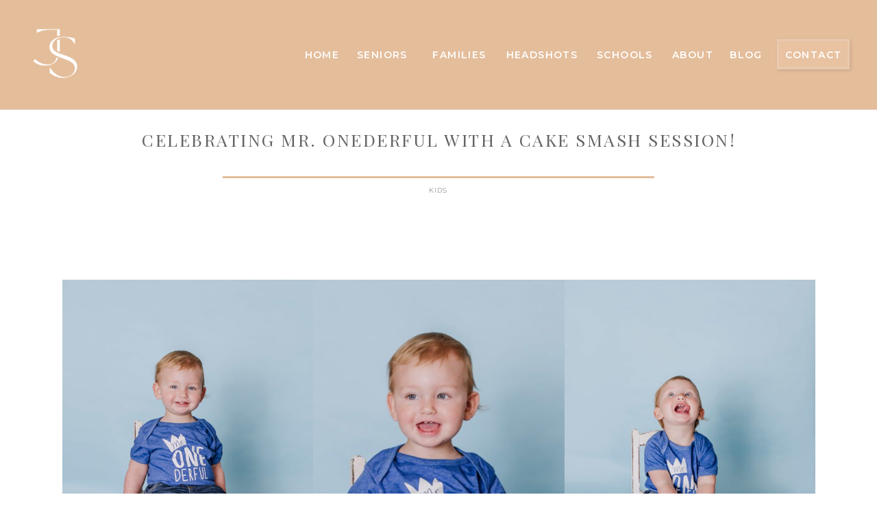

--- FILE ---
content_type: text/html; charset=UTF-8
request_url: https://juliescheuler.com/cody-turns-one-celebrate-this-fun-milestone-with-a-cake-smash-session/
body_size: 16309
content:
<!DOCTYPE html>
<html lang="en-US" class="d">
<head>
<link rel="stylesheet" type="text/css" href="//lib.showit.co/engine/2.6.1/showit.css" />
<meta name='robots' content='index, follow, max-image-preview:large, max-snippet:-1, max-video-preview:-1' />

            <script data-no-defer="1" data-ezscrex="false" data-cfasync="false" data-pagespeed-no-defer data-cookieconsent="ignore">
                var ctPublicFunctions = {"_ajax_nonce":"0a6170f9fe","_rest_nonce":"af374b0eb7","_ajax_url":"\/wp-admin\/admin-ajax.php","_rest_url":"https:\/\/juliescheuler.com\/wp-json\/","data__cookies_type":"native","data__ajax_type":false,"data__bot_detector_enabled":1,"data__frontend_data_log_enabled":1,"cookiePrefix":"","wprocket_detected":false,"host_url":"juliescheuler.com","text__ee_click_to_select":"Click to select the whole data","text__ee_original_email":"The complete one is","text__ee_got_it":"Got it","text__ee_blocked":"Blocked","text__ee_cannot_connect":"Cannot connect","text__ee_cannot_decode":"Can not decode email. Unknown reason","text__ee_email_decoder":"CleanTalk email decoder","text__ee_wait_for_decoding":"The magic is on the way!","text__ee_decoding_process":"Please wait a few seconds while we decode the contact data."}
            </script>
        
            <script data-no-defer="1" data-ezscrex="false" data-cfasync="false" data-pagespeed-no-defer data-cookieconsent="ignore">
                var ctPublic = {"_ajax_nonce":"0a6170f9fe","settings__forms__check_internal":"0","settings__forms__check_external":"0","settings__forms__force_protection":0,"settings__forms__search_test":"0","settings__data__bot_detector_enabled":1,"settings__sfw__anti_crawler":0,"blog_home":"https:\/\/juliescheuler.com\/","pixel__setting":"3","pixel__enabled":false,"pixel__url":"https:\/\/moderate9-v4.cleantalk.org\/pixel\/e1231fca865a9e5c71c826a103616737.gif","data__email_check_before_post":"1","data__email_check_exist_post":1,"data__cookies_type":"native","data__key_is_ok":true,"data__visible_fields_required":true,"wl_brandname":"Anti-Spam by CleanTalk","wl_brandname_short":"CleanTalk","ct_checkjs_key":1193686352,"emailEncoderPassKey":"814b6f522c085eb528e6cc17fa40b0c7","bot_detector_forms_excluded":"W10=","advancedCacheExists":false,"varnishCacheExists":false,"wc_ajax_add_to_cart":false}
            </script>
        
	<!-- This site is optimized with the Yoast SEO plugin v26.0 - https://yoast.com/wordpress/plugins/seo/ -->
	<title>Celebrating Mr. Onederful with a Cake Smash Session! &#8211; juliescheuler.com</title>
	<meta name="description" content="Celebrate this big milestone with a cake smash session! Sessions include bonus images of clean up time in the sink." />
	<link rel="canonical" href="https://juliescheuler.com/cody-turns-one-celebrate-this-fun-milestone-with-a-cake-smash-session/" />
	<meta property="og:locale" content="en_US" />
	<meta property="og:type" content="article" />
	<meta property="og:title" content="Celebrating Mr. Onederful with a Cake Smash Session! &#8211; juliescheuler.com" />
	<meta property="og:description" content="Celebrate this big milestone with a cake smash session! Sessions include bonus images of clean up time in the sink." />
	<meta property="og:url" content="https://juliescheuler.com/cody-turns-one-celebrate-this-fun-milestone-with-a-cake-smash-session/" />
	<meta property="og:site_name" content="juliescheuler.com" />
	<meta property="article:author" content="https://www.facebook.com/juliescheulerphoto" />
	<meta property="article:published_time" content="2022-04-09T20:31:00+00:00" />
	<meta property="article:modified_time" content="2022-04-18T22:51:35+00:00" />
	<meta property="og:image" content="https://juliescheuler.com/wp-content/uploads/sites/9251/2022/04/Cody1year-44.jpg" />
	<meta property="og:image:width" content="2400" />
	<meta property="og:image:height" content="1599" />
	<meta property="og:image:type" content="image/jpeg" />
	<meta name="author" content="Julie Scheuler" />
	<meta name="twitter:card" content="summary_large_image" />
	<meta name="twitter:label1" content="Written by" />
	<meta name="twitter:data1" content="Julie Scheuler" />
	<meta name="twitter:label2" content="Est. reading time" />
	<meta name="twitter:data2" content="6 minutes" />
	<script type="application/ld+json" class="yoast-schema-graph">{"@context":"https://schema.org","@graph":[{"@type":"Article","@id":"https://juliescheuler.com/cody-turns-one-celebrate-this-fun-milestone-with-a-cake-smash-session/#article","isPartOf":{"@id":"https://juliescheuler.com/cody-turns-one-celebrate-this-fun-milestone-with-a-cake-smash-session/"},"author":{"name":"Julie Scheuler","@id":"https://juliescheuler.com/#/schema/person/f1b5f69334fc1767712c75cca7c03ec5"},"headline":"Celebrating Mr. Onederful with a Cake Smash Session!","datePublished":"2022-04-09T20:31:00+00:00","dateModified":"2022-04-18T22:51:35+00:00","mainEntityOfPage":{"@id":"https://juliescheuler.com/cody-turns-one-celebrate-this-fun-milestone-with-a-cake-smash-session/"},"wordCount":134,"publisher":{"@id":"https://juliescheuler.com/#/schema/person/6f775165dfc9f65866ee34d021d027f7"},"image":{"@id":"https://juliescheuler.com/cody-turns-one-celebrate-this-fun-milestone-with-a-cake-smash-session/#primaryimage"},"thumbnailUrl":"https://juliescheuler.com/wp-content/uploads/sites/9251/2022/04/Cody1year-44.jpg","keywords":["cake smash session","Julie Scheuler Photography"],"articleSection":["Kids"],"inLanguage":"en-US"},{"@type":"WebPage","@id":"https://juliescheuler.com/cody-turns-one-celebrate-this-fun-milestone-with-a-cake-smash-session/","url":"https://juliescheuler.com/cody-turns-one-celebrate-this-fun-milestone-with-a-cake-smash-session/","name":"Celebrating Mr. Onederful with a Cake Smash Session! &#8211; juliescheuler.com","isPartOf":{"@id":"https://juliescheuler.com/#website"},"primaryImageOfPage":{"@id":"https://juliescheuler.com/cody-turns-one-celebrate-this-fun-milestone-with-a-cake-smash-session/#primaryimage"},"image":{"@id":"https://juliescheuler.com/cody-turns-one-celebrate-this-fun-milestone-with-a-cake-smash-session/#primaryimage"},"thumbnailUrl":"https://juliescheuler.com/wp-content/uploads/sites/9251/2022/04/Cody1year-44.jpg","datePublished":"2022-04-09T20:31:00+00:00","dateModified":"2022-04-18T22:51:35+00:00","description":"Celebrate this big milestone with a cake smash session! Sessions include bonus images of clean up time in the sink.","breadcrumb":{"@id":"https://juliescheuler.com/cody-turns-one-celebrate-this-fun-milestone-with-a-cake-smash-session/#breadcrumb"},"inLanguage":"en-US","potentialAction":[{"@type":"ReadAction","target":["https://juliescheuler.com/cody-turns-one-celebrate-this-fun-milestone-with-a-cake-smash-session/"]}]},{"@type":"ImageObject","inLanguage":"en-US","@id":"https://juliescheuler.com/cody-turns-one-celebrate-this-fun-milestone-with-a-cake-smash-session/#primaryimage","url":"https://juliescheuler.com/wp-content/uploads/sites/9251/2022/04/Cody1year-44.jpg","contentUrl":"https://juliescheuler.com/wp-content/uploads/sites/9251/2022/04/Cody1year-44.jpg","width":2400,"height":1599,"caption":"Cake smash photo session for one year old boy"},{"@type":"BreadcrumbList","@id":"https://juliescheuler.com/cody-turns-one-celebrate-this-fun-milestone-with-a-cake-smash-session/#breadcrumb","itemListElement":[{"@type":"ListItem","position":1,"name":"Home","item":"https://juliescheuler.com/"},{"@type":"ListItem","position":2,"name":"Blog","item":"https://juliescheuler.com/blog/"},{"@type":"ListItem","position":3,"name":"Celebrating Mr. Onederful with a Cake Smash Session!"}]},{"@type":"WebSite","@id":"https://juliescheuler.com/#website","url":"https://juliescheuler.com/","name":"juliescheuler.com","description":"","publisher":{"@id":"https://juliescheuler.com/#/schema/person/6f775165dfc9f65866ee34d021d027f7"},"potentialAction":[{"@type":"SearchAction","target":{"@type":"EntryPoint","urlTemplate":"https://juliescheuler.com/?s={search_term_string}"},"query-input":{"@type":"PropertyValueSpecification","valueRequired":true,"valueName":"search_term_string"}}],"inLanguage":"en-US"},{"@type":["Person","Organization"],"@id":"https://juliescheuler.com/#/schema/person/6f775165dfc9f65866ee34d021d027f7","name":"Julie Scheuler","image":{"@type":"ImageObject","inLanguage":"en-US","@id":"https://juliescheuler.com/#/schema/person/image/","url":"https://juliescheuler.com/wp-content/uploads/sites/9251/2022/04/Scheuler-55-2-scaled.jpg","contentUrl":"https://juliescheuler.com/wp-content/uploads/sites/9251/2022/04/Scheuler-55-2-scaled.jpg","width":2560,"height":1828,"caption":"Julie Scheuler"},"logo":{"@id":"https://juliescheuler.com/#/schema/person/image/"}},{"@type":"Person","@id":"https://juliescheuler.com/#/schema/person/f1b5f69334fc1767712c75cca7c03ec5","name":"Julie Scheuler","image":{"@type":"ImageObject","inLanguage":"en-US","@id":"https://juliescheuler.com/#/schema/person/image/","url":"https://secure.gravatar.com/avatar/a215b89d0ba1620f9882a50b35c8ade283ce494af8b090b58bacf85d8226c8de?s=96&d=mm&r=g","contentUrl":"https://secure.gravatar.com/avatar/a215b89d0ba1620f9882a50b35c8ade283ce494af8b090b58bacf85d8226c8de?s=96&d=mm&r=g","caption":"Julie Scheuler"},"description":"Julie Scheuler is a family, senior, and small business photographer located in central Illinois.  She is a wife, mother of three boys, daughter, sister, and friend.  She loves capturing sweet moments to cherish for years to come and helping families print their work.  As a mother, she knows that a lot of things we hope to do or accomplish take a back seat.  Like printing your pictures, making albums, framing your favorites and better yet just getting them hung.  There's just never enough time.  It's her promise to help her clients take as much off their plate as she can.  To tend to the details, including designing their album and framing their portraits.  Why?  Because she's a mom too, and she know moms need that!","sameAs":["http://juliescheuler.com","https://www.facebook.com/juliescheulerphoto","https://www.instagram.com/juliescheulerphoto/","https://www.pinterest.com/jscheulerphoto/"]}]}</script>
	<!-- / Yoast SEO plugin. -->


<link rel='dns-prefetch' href='//fd.cleantalk.org' />
<link rel="alternate" type="application/rss+xml" title="juliescheuler.com &raquo; Feed" href="https://juliescheuler.com/feed/" />
<link rel="alternate" type="application/rss+xml" title="juliescheuler.com &raquo; Comments Feed" href="https://juliescheuler.com/comments/feed/" />
<link rel="alternate" type="application/rss+xml" title="juliescheuler.com &raquo; Celebrating Mr. Onederful with a Cake Smash Session! Comments Feed" href="https://juliescheuler.com/cody-turns-one-celebrate-this-fun-milestone-with-a-cake-smash-session/feed/" />
<script type="text/javascript">
/* <![CDATA[ */
window._wpemojiSettings = {"baseUrl":"https:\/\/s.w.org\/images\/core\/emoji\/16.0.1\/72x72\/","ext":".png","svgUrl":"https:\/\/s.w.org\/images\/core\/emoji\/16.0.1\/svg\/","svgExt":".svg","source":{"concatemoji":"https:\/\/juliescheuler.com\/wp-includes\/js\/wp-emoji-release.min.js?ver=6.8.3"}};
/*! This file is auto-generated */
!function(s,n){var o,i,e;function c(e){try{var t={supportTests:e,timestamp:(new Date).valueOf()};sessionStorage.setItem(o,JSON.stringify(t))}catch(e){}}function p(e,t,n){e.clearRect(0,0,e.canvas.width,e.canvas.height),e.fillText(t,0,0);var t=new Uint32Array(e.getImageData(0,0,e.canvas.width,e.canvas.height).data),a=(e.clearRect(0,0,e.canvas.width,e.canvas.height),e.fillText(n,0,0),new Uint32Array(e.getImageData(0,0,e.canvas.width,e.canvas.height).data));return t.every(function(e,t){return e===a[t]})}function u(e,t){e.clearRect(0,0,e.canvas.width,e.canvas.height),e.fillText(t,0,0);for(var n=e.getImageData(16,16,1,1),a=0;a<n.data.length;a++)if(0!==n.data[a])return!1;return!0}function f(e,t,n,a){switch(t){case"flag":return n(e,"\ud83c\udff3\ufe0f\u200d\u26a7\ufe0f","\ud83c\udff3\ufe0f\u200b\u26a7\ufe0f")?!1:!n(e,"\ud83c\udde8\ud83c\uddf6","\ud83c\udde8\u200b\ud83c\uddf6")&&!n(e,"\ud83c\udff4\udb40\udc67\udb40\udc62\udb40\udc65\udb40\udc6e\udb40\udc67\udb40\udc7f","\ud83c\udff4\u200b\udb40\udc67\u200b\udb40\udc62\u200b\udb40\udc65\u200b\udb40\udc6e\u200b\udb40\udc67\u200b\udb40\udc7f");case"emoji":return!a(e,"\ud83e\udedf")}return!1}function g(e,t,n,a){var r="undefined"!=typeof WorkerGlobalScope&&self instanceof WorkerGlobalScope?new OffscreenCanvas(300,150):s.createElement("canvas"),o=r.getContext("2d",{willReadFrequently:!0}),i=(o.textBaseline="top",o.font="600 32px Arial",{});return e.forEach(function(e){i[e]=t(o,e,n,a)}),i}function t(e){var t=s.createElement("script");t.src=e,t.defer=!0,s.head.appendChild(t)}"undefined"!=typeof Promise&&(o="wpEmojiSettingsSupports",i=["flag","emoji"],n.supports={everything:!0,everythingExceptFlag:!0},e=new Promise(function(e){s.addEventListener("DOMContentLoaded",e,{once:!0})}),new Promise(function(t){var n=function(){try{var e=JSON.parse(sessionStorage.getItem(o));if("object"==typeof e&&"number"==typeof e.timestamp&&(new Date).valueOf()<e.timestamp+604800&&"object"==typeof e.supportTests)return e.supportTests}catch(e){}return null}();if(!n){if("undefined"!=typeof Worker&&"undefined"!=typeof OffscreenCanvas&&"undefined"!=typeof URL&&URL.createObjectURL&&"undefined"!=typeof Blob)try{var e="postMessage("+g.toString()+"("+[JSON.stringify(i),f.toString(),p.toString(),u.toString()].join(",")+"));",a=new Blob([e],{type:"text/javascript"}),r=new Worker(URL.createObjectURL(a),{name:"wpTestEmojiSupports"});return void(r.onmessage=function(e){c(n=e.data),r.terminate(),t(n)})}catch(e){}c(n=g(i,f,p,u))}t(n)}).then(function(e){for(var t in e)n.supports[t]=e[t],n.supports.everything=n.supports.everything&&n.supports[t],"flag"!==t&&(n.supports.everythingExceptFlag=n.supports.everythingExceptFlag&&n.supports[t]);n.supports.everythingExceptFlag=n.supports.everythingExceptFlag&&!n.supports.flag,n.DOMReady=!1,n.readyCallback=function(){n.DOMReady=!0}}).then(function(){return e}).then(function(){var e;n.supports.everything||(n.readyCallback(),(e=n.source||{}).concatemoji?t(e.concatemoji):e.wpemoji&&e.twemoji&&(t(e.twemoji),t(e.wpemoji)))}))}((window,document),window._wpemojiSettings);
/* ]]> */
</script>
<style id='wp-emoji-styles-inline-css' type='text/css'>

	img.wp-smiley, img.emoji {
		display: inline !important;
		border: none !important;
		box-shadow: none !important;
		height: 1em !important;
		width: 1em !important;
		margin: 0 0.07em !important;
		vertical-align: -0.1em !important;
		background: none !important;
		padding: 0 !important;
	}
</style>
<link rel='stylesheet' id='wp-block-library-css' href='https://juliescheuler.com/wp-includes/css/dist/block-library/style.min.css?ver=6.8.3' type='text/css' media='all' />
<style id='classic-theme-styles-inline-css' type='text/css'>
/*! This file is auto-generated */
.wp-block-button__link{color:#fff;background-color:#32373c;border-radius:9999px;box-shadow:none;text-decoration:none;padding:calc(.667em + 2px) calc(1.333em + 2px);font-size:1.125em}.wp-block-file__button{background:#32373c;color:#fff;text-decoration:none}
</style>
<style id='global-styles-inline-css' type='text/css'>
:root{--wp--preset--aspect-ratio--square: 1;--wp--preset--aspect-ratio--4-3: 4/3;--wp--preset--aspect-ratio--3-4: 3/4;--wp--preset--aspect-ratio--3-2: 3/2;--wp--preset--aspect-ratio--2-3: 2/3;--wp--preset--aspect-ratio--16-9: 16/9;--wp--preset--aspect-ratio--9-16: 9/16;--wp--preset--color--black: #000000;--wp--preset--color--cyan-bluish-gray: #abb8c3;--wp--preset--color--white: #ffffff;--wp--preset--color--pale-pink: #f78da7;--wp--preset--color--vivid-red: #cf2e2e;--wp--preset--color--luminous-vivid-orange: #ff6900;--wp--preset--color--luminous-vivid-amber: #fcb900;--wp--preset--color--light-green-cyan: #7bdcb5;--wp--preset--color--vivid-green-cyan: #00d084;--wp--preset--color--pale-cyan-blue: #8ed1fc;--wp--preset--color--vivid-cyan-blue: #0693e3;--wp--preset--color--vivid-purple: #9b51e0;--wp--preset--gradient--vivid-cyan-blue-to-vivid-purple: linear-gradient(135deg,rgba(6,147,227,1) 0%,rgb(155,81,224) 100%);--wp--preset--gradient--light-green-cyan-to-vivid-green-cyan: linear-gradient(135deg,rgb(122,220,180) 0%,rgb(0,208,130) 100%);--wp--preset--gradient--luminous-vivid-amber-to-luminous-vivid-orange: linear-gradient(135deg,rgba(252,185,0,1) 0%,rgba(255,105,0,1) 100%);--wp--preset--gradient--luminous-vivid-orange-to-vivid-red: linear-gradient(135deg,rgba(255,105,0,1) 0%,rgb(207,46,46) 100%);--wp--preset--gradient--very-light-gray-to-cyan-bluish-gray: linear-gradient(135deg,rgb(238,238,238) 0%,rgb(169,184,195) 100%);--wp--preset--gradient--cool-to-warm-spectrum: linear-gradient(135deg,rgb(74,234,220) 0%,rgb(151,120,209) 20%,rgb(207,42,186) 40%,rgb(238,44,130) 60%,rgb(251,105,98) 80%,rgb(254,248,76) 100%);--wp--preset--gradient--blush-light-purple: linear-gradient(135deg,rgb(255,206,236) 0%,rgb(152,150,240) 100%);--wp--preset--gradient--blush-bordeaux: linear-gradient(135deg,rgb(254,205,165) 0%,rgb(254,45,45) 50%,rgb(107,0,62) 100%);--wp--preset--gradient--luminous-dusk: linear-gradient(135deg,rgb(255,203,112) 0%,rgb(199,81,192) 50%,rgb(65,88,208) 100%);--wp--preset--gradient--pale-ocean: linear-gradient(135deg,rgb(255,245,203) 0%,rgb(182,227,212) 50%,rgb(51,167,181) 100%);--wp--preset--gradient--electric-grass: linear-gradient(135deg,rgb(202,248,128) 0%,rgb(113,206,126) 100%);--wp--preset--gradient--midnight: linear-gradient(135deg,rgb(2,3,129) 0%,rgb(40,116,252) 100%);--wp--preset--font-size--small: 13px;--wp--preset--font-size--medium: 20px;--wp--preset--font-size--large: 36px;--wp--preset--font-size--x-large: 42px;--wp--preset--spacing--20: 0.44rem;--wp--preset--spacing--30: 0.67rem;--wp--preset--spacing--40: 1rem;--wp--preset--spacing--50: 1.5rem;--wp--preset--spacing--60: 2.25rem;--wp--preset--spacing--70: 3.38rem;--wp--preset--spacing--80: 5.06rem;--wp--preset--shadow--natural: 6px 6px 9px rgba(0, 0, 0, 0.2);--wp--preset--shadow--deep: 12px 12px 50px rgba(0, 0, 0, 0.4);--wp--preset--shadow--sharp: 6px 6px 0px rgba(0, 0, 0, 0.2);--wp--preset--shadow--outlined: 6px 6px 0px -3px rgba(255, 255, 255, 1), 6px 6px rgba(0, 0, 0, 1);--wp--preset--shadow--crisp: 6px 6px 0px rgba(0, 0, 0, 1);}:where(.is-layout-flex){gap: 0.5em;}:where(.is-layout-grid){gap: 0.5em;}body .is-layout-flex{display: flex;}.is-layout-flex{flex-wrap: wrap;align-items: center;}.is-layout-flex > :is(*, div){margin: 0;}body .is-layout-grid{display: grid;}.is-layout-grid > :is(*, div){margin: 0;}:where(.wp-block-columns.is-layout-flex){gap: 2em;}:where(.wp-block-columns.is-layout-grid){gap: 2em;}:where(.wp-block-post-template.is-layout-flex){gap: 1.25em;}:where(.wp-block-post-template.is-layout-grid){gap: 1.25em;}.has-black-color{color: var(--wp--preset--color--black) !important;}.has-cyan-bluish-gray-color{color: var(--wp--preset--color--cyan-bluish-gray) !important;}.has-white-color{color: var(--wp--preset--color--white) !important;}.has-pale-pink-color{color: var(--wp--preset--color--pale-pink) !important;}.has-vivid-red-color{color: var(--wp--preset--color--vivid-red) !important;}.has-luminous-vivid-orange-color{color: var(--wp--preset--color--luminous-vivid-orange) !important;}.has-luminous-vivid-amber-color{color: var(--wp--preset--color--luminous-vivid-amber) !important;}.has-light-green-cyan-color{color: var(--wp--preset--color--light-green-cyan) !important;}.has-vivid-green-cyan-color{color: var(--wp--preset--color--vivid-green-cyan) !important;}.has-pale-cyan-blue-color{color: var(--wp--preset--color--pale-cyan-blue) !important;}.has-vivid-cyan-blue-color{color: var(--wp--preset--color--vivid-cyan-blue) !important;}.has-vivid-purple-color{color: var(--wp--preset--color--vivid-purple) !important;}.has-black-background-color{background-color: var(--wp--preset--color--black) !important;}.has-cyan-bluish-gray-background-color{background-color: var(--wp--preset--color--cyan-bluish-gray) !important;}.has-white-background-color{background-color: var(--wp--preset--color--white) !important;}.has-pale-pink-background-color{background-color: var(--wp--preset--color--pale-pink) !important;}.has-vivid-red-background-color{background-color: var(--wp--preset--color--vivid-red) !important;}.has-luminous-vivid-orange-background-color{background-color: var(--wp--preset--color--luminous-vivid-orange) !important;}.has-luminous-vivid-amber-background-color{background-color: var(--wp--preset--color--luminous-vivid-amber) !important;}.has-light-green-cyan-background-color{background-color: var(--wp--preset--color--light-green-cyan) !important;}.has-vivid-green-cyan-background-color{background-color: var(--wp--preset--color--vivid-green-cyan) !important;}.has-pale-cyan-blue-background-color{background-color: var(--wp--preset--color--pale-cyan-blue) !important;}.has-vivid-cyan-blue-background-color{background-color: var(--wp--preset--color--vivid-cyan-blue) !important;}.has-vivid-purple-background-color{background-color: var(--wp--preset--color--vivid-purple) !important;}.has-black-border-color{border-color: var(--wp--preset--color--black) !important;}.has-cyan-bluish-gray-border-color{border-color: var(--wp--preset--color--cyan-bluish-gray) !important;}.has-white-border-color{border-color: var(--wp--preset--color--white) !important;}.has-pale-pink-border-color{border-color: var(--wp--preset--color--pale-pink) !important;}.has-vivid-red-border-color{border-color: var(--wp--preset--color--vivid-red) !important;}.has-luminous-vivid-orange-border-color{border-color: var(--wp--preset--color--luminous-vivid-orange) !important;}.has-luminous-vivid-amber-border-color{border-color: var(--wp--preset--color--luminous-vivid-amber) !important;}.has-light-green-cyan-border-color{border-color: var(--wp--preset--color--light-green-cyan) !important;}.has-vivid-green-cyan-border-color{border-color: var(--wp--preset--color--vivid-green-cyan) !important;}.has-pale-cyan-blue-border-color{border-color: var(--wp--preset--color--pale-cyan-blue) !important;}.has-vivid-cyan-blue-border-color{border-color: var(--wp--preset--color--vivid-cyan-blue) !important;}.has-vivid-purple-border-color{border-color: var(--wp--preset--color--vivid-purple) !important;}.has-vivid-cyan-blue-to-vivid-purple-gradient-background{background: var(--wp--preset--gradient--vivid-cyan-blue-to-vivid-purple) !important;}.has-light-green-cyan-to-vivid-green-cyan-gradient-background{background: var(--wp--preset--gradient--light-green-cyan-to-vivid-green-cyan) !important;}.has-luminous-vivid-amber-to-luminous-vivid-orange-gradient-background{background: var(--wp--preset--gradient--luminous-vivid-amber-to-luminous-vivid-orange) !important;}.has-luminous-vivid-orange-to-vivid-red-gradient-background{background: var(--wp--preset--gradient--luminous-vivid-orange-to-vivid-red) !important;}.has-very-light-gray-to-cyan-bluish-gray-gradient-background{background: var(--wp--preset--gradient--very-light-gray-to-cyan-bluish-gray) !important;}.has-cool-to-warm-spectrum-gradient-background{background: var(--wp--preset--gradient--cool-to-warm-spectrum) !important;}.has-blush-light-purple-gradient-background{background: var(--wp--preset--gradient--blush-light-purple) !important;}.has-blush-bordeaux-gradient-background{background: var(--wp--preset--gradient--blush-bordeaux) !important;}.has-luminous-dusk-gradient-background{background: var(--wp--preset--gradient--luminous-dusk) !important;}.has-pale-ocean-gradient-background{background: var(--wp--preset--gradient--pale-ocean) !important;}.has-electric-grass-gradient-background{background: var(--wp--preset--gradient--electric-grass) !important;}.has-midnight-gradient-background{background: var(--wp--preset--gradient--midnight) !important;}.has-small-font-size{font-size: var(--wp--preset--font-size--small) !important;}.has-medium-font-size{font-size: var(--wp--preset--font-size--medium) !important;}.has-large-font-size{font-size: var(--wp--preset--font-size--large) !important;}.has-x-large-font-size{font-size: var(--wp--preset--font-size--x-large) !important;}
:where(.wp-block-post-template.is-layout-flex){gap: 1.25em;}:where(.wp-block-post-template.is-layout-grid){gap: 1.25em;}
:where(.wp-block-columns.is-layout-flex){gap: 2em;}:where(.wp-block-columns.is-layout-grid){gap: 2em;}
:root :where(.wp-block-pullquote){font-size: 1.5em;line-height: 1.6;}
</style>
<link rel='stylesheet' id='cleantalk-public-css-css' href='https://juliescheuler.com/wp-content/plugins/cleantalk-spam-protect/css/cleantalk-public.min.css?ver=6.64_1758576078' type='text/css' media='all' />
<link rel='stylesheet' id='cleantalk-email-decoder-css-css' href='https://juliescheuler.com/wp-content/plugins/cleantalk-spam-protect/css/cleantalk-email-decoder.min.css?ver=6.64_1758576078' type='text/css' media='all' />
<script type="text/javascript" src="https://juliescheuler.com/wp-content/plugins/cleantalk-spam-protect/js/apbct-public-bundle.min.js?ver=6.64_1758576079" id="apbct-public-bundle.min-js-js"></script>
<script type="text/javascript" src="https://fd.cleantalk.org/ct-bot-detector-wrapper.js?ver=6.64" id="ct_bot_detector-js" defer="defer" data-wp-strategy="defer"></script>
<script type="text/javascript" src="https://juliescheuler.com/wp-includes/js/jquery/jquery.min.js?ver=3.7.1" id="jquery-core-js"></script>
<script type="text/javascript" src="https://juliescheuler.com/wp-includes/js/jquery/jquery-migrate.min.js?ver=3.4.1" id="jquery-migrate-js"></script>
<script type="text/javascript" src="https://juliescheuler.com/wp-content/plugins/showit/public/js/showit.js?ver=1765937255" id="si-script-js"></script>
<link rel="https://api.w.org/" href="https://juliescheuler.com/wp-json/" /><link rel="alternate" title="JSON" type="application/json" href="https://juliescheuler.com/wp-json/wp/v2/posts/1166" /><link rel="EditURI" type="application/rsd+xml" title="RSD" href="https://juliescheuler.com/xmlrpc.php?rsd" />
<link rel='shortlink' href='https://juliescheuler.com/?p=1166' />
<link rel="alternate" title="oEmbed (JSON)" type="application/json+oembed" href="https://juliescheuler.com/wp-json/oembed/1.0/embed?url=https%3A%2F%2Fjuliescheuler.com%2Fcody-turns-one-celebrate-this-fun-milestone-with-a-cake-smash-session%2F" />
<link rel="alternate" title="oEmbed (XML)" type="text/xml+oembed" href="https://juliescheuler.com/wp-json/oembed/1.0/embed?url=https%3A%2F%2Fjuliescheuler.com%2Fcody-turns-one-celebrate-this-fun-milestone-with-a-cake-smash-session%2F&#038;format=xml" />
		<script type="text/javascript" async defer data-pin-color="red"  data-pin-hover="true"
			src="https://juliescheuler.com/wp-content/plugins/pinterest-pin-it-button-on-image-hover-and-post/js/pinit.js"></script>
		<style type="text/css">.recentcomments a{display:inline !important;padding:0 !important;margin:0 !important;}</style>
<meta charset="UTF-8" />
<meta name="viewport" content="width=device-width, initial-scale=1" />
<link rel="preconnect" href="https://static.showit.co" />

<link rel="preconnect" href="https://fonts.googleapis.com">
<link rel="preconnect" href="https://fonts.gstatic.com" crossorigin>
<link href="https://fonts.googleapis.com/css?family=Montserrat:600|Playfair+Display:regular|Raleway:300|Raleway:regular|Lato:300|Montserrat:regular" rel="stylesheet" type="text/css"/>
<script id="init_data" type="application/json">
{"mobile":{"w":320},"desktop":{"w":1200,"defaultTrIn":{"type":"fade"},"defaultTrOut":{"type":"fade"},"bgFillType":"color","bgColor":"#000000:0"},"sid":"5kauecot5n2wdwkorjj27w","break":768,"assetURL":"//static.showit.co","contactFormId":"88912/202881","cfAction":"aHR0cHM6Ly9jbGllbnRzZXJ2aWNlLnNob3dpdC5jby9jb250YWN0Zm9ybQ==","sgAction":"aHR0cHM6Ly9jbGllbnRzZXJ2aWNlLnNob3dpdC5jby9zb2NpYWxncmlk","blockData":[{"slug":"header","visible":"a","states":[{"d":{"bgFillType":"color","bgColor":"#000000:0","bgMediaType":"none"},"m":{"bgFillType":"color","bgColor":"#000000:0","bgMediaType":"none"},"slug":"view-1"}],"d":{"h":160,"w":1200,"locking":{"side":"st","scrollOffset":1},"bgFillType":"color","bgColor":"#e4bd9b:100","bgMediaType":"none"},"m":{"h":101,"w":320,"locking":{"scrollOffset":1},"bgFillType":"color","bgColor":"#e4bd9b:100","bgMediaType":"none"},"stateTrans":[{}]},{"slug":"post-title","visible":"a","states":[],"d":{"h":81,"w":1200,"locking":{"offset":100},"nature":"dH","bgFillType":"color","bgColor":"#FFFFFF","bgMediaType":"none"},"m":{"h":52,"w":320,"nature":"dH","bgFillType":"color","bgColor":"#FFFFFF","bgMediaType":"none"}},{"slug":"post-meta","visible":"a","states":[],"d":{"h":511,"w":1200,"nature":"dH","bgFillType":"color","bgColor":"#FFFFFF","bgMediaType":"none"},"m":{"h":621,"w":320,"nature":"dH","bgFillType":"color","bgColor":"#FFFFFF","bgMediaType":"none"}},{"slug":"pagination","visible":"a","states":[],"d":{"h":125,"w":1200,"nature":"dH","bgFillType":"color","bgColor":"#FFFFFF","bgMediaType":"none"},"m":{"h":81,"w":320,"nature":"dH","bgFillType":"color","bgColor":"#FFFFFF","bgMediaType":"none"}},{"slug":"footer-menu","visible":"a","states":[],"d":{"h":392,"w":1200,"bgFillType":"color","bgColor":"colors-6","bgMediaType":"none"},"m":{"h":480,"w":320,"bgFillType":"color","bgColor":"colors-6","bgMediaType":"none"}},{"slug":"mobile-nav","visible":"m","states":[{"d":{"bgFillType":"color","bgColor":"#000000:0","bgMediaType":"none"},"m":{"bgFillType":"color","bgColor":"#000000:0","bgMediaType":"none"},"slug":"view-1"}],"d":{"h":200,"w":1200,"bgFillType":"color","bgColor":"colors-7","bgMediaType":"none"},"m":{"h":580,"w":320,"locking":{"side":"t"},"bgFillType":"color","bgColor":"colors-4","bgMediaType":"none"},"stateTrans":[{}]}],"elementData":[{"type":"simple","visible":"d","id":"header_view-1_0","blockId":"header","m":{"x":48,"y":15,"w":224,"h":70.69999999999999,"a":0},"d":{"x":1054,"y":57,"w":106,"h":44,"a":0,"o":20,"lockH":"r"}},{"type":"text","visible":"d","id":"header_view-1_1","blockId":"header","m":{"x":53,"y":41,"w":83,"h":21,"a":0},"d":{"x":1054,"y":70,"w":106,"h":26,"a":0,"lockH":"r"}},{"type":"text","visible":"d","id":"header_view-1_2","blockId":"header","m":{"x":63,"y":51,"w":83,"h":21,"a":0},"d":{"x":977,"y":70,"w":64,"h":26,"a":0,"lockH":"r"}},{"type":"text","visible":"d","id":"header_view-1_3","blockId":"header","m":{"x":73,"y":61,"w":83,"h":21,"a":0},"d":{"x":887,"y":70,"w":88,"h":26,"a":0,"lockH":"r"}},{"type":"text","visible":"d","id":"header_view-1_4","blockId":"header","m":{"x":63,"y":51,"w":83,"h":21,"a":0},"d":{"x":785,"y":70,"w":94,"h":26,"a":0,"lockH":"r"}},{"type":"text","visible":"d","id":"header_view-1_5","blockId":"header","m":{"x":73,"y":61,"w":83,"h":21,"a":0},"d":{"x":652,"y":70,"w":118,"h":26,"a":0,"lockH":"r"}},{"type":"text","visible":"d","id":"header_view-1_6","blockId":"header","m":{"x":63,"y":51,"w":83,"h":21,"a":0},"d":{"x":547,"y":70,"w":87,"h":26,"a":0,"lockH":"r"}},{"type":"text","visible":"d","id":"header_view-1_7","blockId":"header","m":{"x":53,"y":41,"w":83,"h":21,"a":0},"d":{"x":436,"y":70,"w":84,"h":26,"a":0,"lockH":"r"}},{"type":"text","visible":"d","id":"header_view-1_8","blockId":"header","m":{"x":63,"y":51,"w":83,"h":21,"a":0},"d":{"x":348,"y":70,"w":84,"h":26,"a":0,"lockH":"r"}},{"type":"icon","visible":"m","id":"header_view-1_9","blockId":"header","m":{"x":251,"y":32,"w":60,"h":37,"a":0},"d":{"x":1171,"y":47,"w":35,"h":35,"a":0},"pc":[{"type":"show","block":"mobile-nav"}]},{"type":"graphic","visible":"a","id":"header_view-1_11","blockId":"header","m":{"x":0,"y":11,"w":96,"h":101,"a":0},"d":{"x":19,"y":19,"w":129,"h":134,"a":0,"lockH":"l"},"c":{"key":"64o4TBXWDaOFoRzJZSffZw/88912/2.png","aspect_ratio":1}},{"type":"text","visible":"a","id":"post-title_0","blockId":"post-title","m":{"x":0,"y":25,"w":320,"h":27,"a":0},"d":{"x":4,"y":29,"w":1193,"h":50,"a":0}},{"type":"text","visible":"a","id":"post-meta_0","blockId":"post-meta","m":{"x":20,"y":18,"w":280,"h":21,"a":0},"d":{"x":149,"y":28,"w":900,"h":29,"a":0}},{"type":"simple","visible":"a","id":"post-meta_1","blockId":"post-meta","m":{"x":39,"y":9,"w":248,"h":3,"a":0},"d":{"x":285,"y":16,"w":630,"h":3,"a":0}},{"type":"text","visible":"a","id":"post-meta_2","blockId":"post-meta","m":{"x":8,"y":77,"w":305,"h":384,"a":0},"d":{"x":51,"y":167,"w":1099,"h":192,"a":0}},{"type":"text","visible":"a","id":"pagination_0","blockId":"pagination","m":{"x":177,"y":29,"w":123,"h":26,"a":0},"d":{"x":644,"y":32,"w":495.02,"h":29.002,"a":0}},{"type":"text","visible":"a","id":"pagination_1","blockId":"pagination","m":{"x":20,"y":29,"w":142,"h":22,"a":0},"d":{"x":50,"y":34,"w":527.021,"h":29.022,"a":0}},{"type":"icon","visible":"a","id":"footer-menu_0","blockId":"footer-menu","m":{"x":89,"y":38,"w":17,"h":18,"a":0},"d":{"x":502,"y":322,"w":24,"h":33,"a":0}},{"type":"icon","visible":"a","id":"footer-menu_1","blockId":"footer-menu","m":{"x":129,"y":38,"w":17,"h":18,"a":0},"d":{"x":559,"y":322,"w":24,"h":33,"a":0}},{"type":"icon","visible":"a","id":"footer-menu_2","blockId":"footer-menu","m":{"x":169,"y":38,"w":17,"h":18,"a":0},"d":{"x":618,"y":322,"w":24,"h":33,"a":0}},{"type":"icon","visible":"a","id":"footer-menu_3","blockId":"footer-menu","m":{"x":213,"y":38,"w":17,"h":18,"a":0},"d":{"x":674,"y":322,"w":24,"h":33,"a":0}},{"type":"graphic","visible":"a","id":"footer-menu_4","blockId":"footer-menu","m":{"x":48,"y":77,"w":224,"h":224,"a":0},"d":{"x":511,"y":62,"w":179,"h":162,"a":0},"c":{"key":"VYozI5pZF27C7XcPVUnrGw/88912/1.png","aspect_ratio":1}},{"type":"text","visible":"a","id":"footer-menu_5","blockId":"footer-menu","m":{"x":32,"y":312,"w":97,"h":23,"a":0},"d":{"x":258,"y":83,"w":103,"h":30,"a":0}},{"type":"text","visible":"a","id":"footer-menu_6","blockId":"footer-menu","m":{"x":32,"y":381,"w":97,"h":23,"a":0},"d":{"x":258,"y":128,"w":103,"h":30,"a":0}},{"type":"text","visible":"a","id":"footer-menu_7","blockId":"footer-menu","m":{"x":32,"y":346,"w":97,"h":23,"a":0},"d":{"x":258,"y":172,"w":103,"h":30,"a":0}},{"type":"text","visible":"a","id":"footer-menu_8","blockId":"footer-menu","m":{"x":32,"y":417,"w":97,"h":23,"a":0},"d":{"x":258,"y":217,"w":103,"h":30,"a":0}},{"type":"text","visible":"a","id":"footer-menu_9","blockId":"footer-menu","m":{"x":192,"y":312,"w":97,"h":23,"a":0},"d":{"x":843,"y":83,"w":96,"h":30,"a":0}},{"type":"text","visible":"a","id":"footer-menu_10","blockId":"footer-menu","m":{"x":192,"y":346,"w":97,"h":23,"a":0},"d":{"x":843,"y":128,"w":83,"h":30,"a":0}},{"type":"text","visible":"a","id":"footer-menu_11","blockId":"footer-menu","m":{"x":192,"y":381,"w":97,"h":23,"a":0},"d":{"x":843,"y":172,"w":83,"h":30,"a":0}},{"type":"text","visible":"a","id":"footer-menu_12","blockId":"footer-menu","m":{"x":192,"y":417,"w":97,"h":23,"a":0},"d":{"x":843,"y":217,"w":83,"h":30,"a":0}},{"type":"simple","visible":"a","id":"mobile-nav_view-1_0","blockId":"mobile-nav","m":{"x":0,"y":0,"w":320,"h":36,"a":0},"d":{"x":488,"y":-110,"w":480,"h":80,"a":0}},{"type":"text","visible":"a","id":"mobile-nav_view-1_1","blockId":"mobile-nav","m":{"x":102,"y":446,"w":130,"h":29,"a":0},"d":{"x":1093,"y":84,"w":38,"h":26,"a":0},"pc":[{"type":"hide","block":"mobile-nav"}]},{"type":"simple","visible":"a","id":"mobile-nav_view-1_2","blockId":"mobile-nav","m":{"x":107,"y":507,"w":120,"h":36,"a":0},"d":{"x":360,"y":60,"w":480,"h":80,"a":0,"o":20}},{"type":"text","visible":"a","id":"mobile-nav_view-1_3","blockId":"mobile-nav","m":{"x":107,"y":509,"w":120,"h":32,"a":0},"d":{"x":1103,"y":94,"w":38,"h":26,"a":0},"pc":[{"type":"hide","block":"mobile-nav"}]},{"type":"text","visible":"a","id":"mobile-nav_view-1_4","blockId":"mobile-nav","m":{"x":102,"y":401,"w":130,"h":29,"a":0},"d":{"x":983,"y":84,"w":65,"h":26,"a":0},"pc":[{"type":"hide","block":"mobile-nav"}]},{"type":"text","visible":"a","id":"mobile-nav_view-1_5","blockId":"mobile-nav","m":{"x":102,"y":356,"w":130,"h":29,"a":0},"d":{"x":993,"y":94,"w":65,"h":26,"a":0},"pc":[{"type":"hide","block":"mobile-nav"}]},{"type":"text","visible":"a","id":"mobile-nav_view-1_6","blockId":"mobile-nav","m":{"x":102,"y":310,"w":130,"h":29,"a":0},"d":{"x":1003,"y":104,"w":65,"h":26,"a":0},"pc":[{"type":"hide","block":"mobile-nav"}]},{"type":"text","visible":"a","id":"mobile-nav_view-1_7","blockId":"mobile-nav","m":{"x":102,"y":265,"w":130,"h":29,"a":0},"d":{"x":885,"y":84,"w":60,"h":26,"a":0}},{"type":"text","visible":"a","id":"mobile-nav_view-1_8","blockId":"mobile-nav","m":{"x":102,"y":220,"w":130,"h":29,"a":0},"d":{"x":795,"y":84,"w":52,"h":26,"a":0}},{"type":"text","visible":"a","id":"mobile-nav_view-1_9","blockId":"mobile-nav","m":{"x":102,"y":178,"w":130,"h":29,"a":0},"d":{"x":705,"y":84,"w":52,"h":26,"a":0},"pc":[{"type":"hide","block":"mobile-nav"}]},{"type":"icon","visible":"m","id":"mobile-nav_view-1_10","blockId":"mobile-nav","m":{"x":266,"y":90,"w":29,"h":27,"a":0},"d":{"x":1161,"y":37,"w":35,"h":35,"a":0},"pc":[{"type":"hide","block":"mobile-nav"}]},{"type":"graphic","visible":"a","id":"mobile-nav_view-1_11","blockId":"mobile-nav","m":{"x":115,"y":77,"w":104,"h":80,"a":0},"d":{"x":530,"y":30,"w":140,"h":140,"a":0},"c":{"key":"64o4TBXWDaOFoRzJZSffZw/88912/2.png","aspect_ratio":1}}]}
</script>
<link
rel="stylesheet"
type="text/css"
href="https://cdnjs.cloudflare.com/ajax/libs/animate.css/3.4.0/animate.min.css"
/>


<script src="//lib.showit.co/engine/2.6.1/showit-lib.min.js"></script>
<script src="//lib.showit.co/engine/2.6.1/showit.min.js"></script>
<script>

function initPage(){

}
</script>

<style id="si-page-css">
html.m {background-color:rgba(0,0,0,0);}
html.d {background-color:rgba(0,0,0,0);}
.d .se:has(.st-primary) {border-radius:10px;box-shadow:none;opacity:1;overflow:hidden;}
.d .st-primary {padding:10px 14px 10px 14px;border-width:0px;border-color:rgba(0,0,0,1);background-color:rgba(0,0,0,1);background-image:none;border-radius:inherit;transition-duration:0.5s;}
.d .st-primary span {color:rgba(255,255,255,1);font-family:'Raleway';font-weight:400;font-style:normal;font-size:15px;text-align:center;letter-spacing:0.1em;line-height:1.8;transition-duration:0.5s;}
.d .se:has(.st-primary:hover), .d .se:has(.trigger-child-hovers:hover .st-primary) {}
.d .st-primary.se-button:hover, .d .trigger-child-hovers:hover .st-primary.se-button {background-color:rgba(0,0,0,1);background-image:none;transition-property:background-color,background-image;}
.d .st-primary.se-button:hover span, .d .trigger-child-hovers:hover .st-primary.se-button span {}
.m .se:has(.st-primary) {border-radius:10px;box-shadow:none;opacity:1;overflow:hidden;}
.m .st-primary {padding:10px 14px 10px 14px;border-width:0px;border-color:rgba(0,0,0,1);background-color:rgba(0,0,0,1);background-image:none;border-radius:inherit;}
.m .st-primary span {color:rgba(25,25,26,1);font-family:'Raleway';font-weight:400;font-style:normal;font-size:12px;text-align:center;letter-spacing:0.1em;line-height:1.8;}
.d .se:has(.st-secondary) {border-radius:10px;box-shadow:none;opacity:1;overflow:hidden;}
.d .st-secondary {padding:10px 14px 10px 14px;border-width:2px;border-color:rgba(0,0,0,1);background-color:rgba(0,0,0,0);background-image:none;border-radius:inherit;transition-duration:0.5s;}
.d .st-secondary span {color:rgba(0,0,0,1);font-family:'Raleway';font-weight:400;font-style:normal;font-size:15px;text-align:center;letter-spacing:0.1em;line-height:1.8;transition-duration:0.5s;}
.d .se:has(.st-secondary:hover), .d .se:has(.trigger-child-hovers:hover .st-secondary) {}
.d .st-secondary.se-button:hover, .d .trigger-child-hovers:hover .st-secondary.se-button {border-color:rgba(0,0,0,0.7);background-color:rgba(0,0,0,0);background-image:none;transition-property:border-color,background-color,background-image;}
.d .st-secondary.se-button:hover span, .d .trigger-child-hovers:hover .st-secondary.se-button span {color:rgba(0,0,0,0.7);transition-property:color;}
.m .se:has(.st-secondary) {border-radius:10px;box-shadow:none;opacity:1;overflow:hidden;}
.m .st-secondary {padding:10px 14px 10px 14px;border-width:2px;border-color:rgba(0,0,0,1);background-color:rgba(0,0,0,0);background-image:none;border-radius:inherit;}
.m .st-secondary span {color:rgba(25,25,26,1);font-family:'Raleway';font-weight:400;font-style:normal;font-size:12px;text-align:center;letter-spacing:0.1em;line-height:1.8;}
.d .st-d-title,.d .se-wpt h1 {color:rgba(99,99,99,1);line-height:1.5;letter-spacing:0.05em;font-size:40px;text-align:center;font-family:'Playfair Display';font-weight:400;font-style:normal;}
.d .se-wpt h1 {margin-bottom:30px;}
.d .st-d-title.se-rc a {color:rgba(99,99,99,1);}
.d .st-d-title.se-rc a:hover {text-decoration:underline;color:rgba(99,99,99,1);opacity:0.8;}
.m .st-m-title,.m .se-wpt h1 {color:rgba(99,99,99,1);line-height:1.4;letter-spacing:0.1em;font-size:25px;text-align:center;font-family:'Playfair Display';font-weight:400;font-style:normal;}
.m .se-wpt h1 {margin-bottom:20px;}
.m .st-m-title.se-rc a {color:rgba(99,99,99,1);}
.m .st-m-title.se-rc a:hover {text-decoration:underline;color:rgba(99,99,99,1);opacity:0.8;}
.d .st-d-heading,.d .se-wpt h2 {color:rgba(99,99,99,1);text-transform:uppercase;line-height:1.2;letter-spacing:0.1em;font-size:25px;text-align:left;font-family:'Playfair Display';font-weight:400;font-style:normal;}
.d .se-wpt h2 {margin-bottom:24px;}
.d .st-d-heading.se-rc a {color:rgba(99,99,99,1);}
.d .st-d-heading.se-rc a:hover {text-decoration:underline;color:rgba(99,99,99,1);opacity:0.8;}
.m .st-m-heading,.m .se-wpt h2 {color:rgba(99,99,99,1);text-transform:uppercase;line-height:1.2;letter-spacing:0.2em;font-size:18px;text-align:left;font-family:'Playfair Display';font-weight:400;font-style:normal;}
.m .se-wpt h2 {margin-bottom:20px;}
.m .st-m-heading.se-rc a {color:rgba(99,99,99,1);}
.m .st-m-heading.se-rc a:hover {text-decoration:underline;color:rgba(99,99,99,1);opacity:0.8;}
.d .st-d-subheading,.d .se-wpt h3 {color:rgba(99,99,99,1);line-height:1.8;letter-spacing:0.1em;font-size:15px;text-align:center;font-family:'Raleway';font-weight:400;font-style:normal;}
.d .se-wpt h3 {margin-bottom:18px;}
.d .st-d-subheading.se-rc a {color:rgba(99,99,99,1);}
.d .st-d-subheading.se-rc a:hover {text-decoration:underline;color:rgba(99,99,99,1);opacity:0.8;}
.m .st-m-subheading,.m .se-wpt h3 {color:rgba(25,25,26,1);line-height:1.8;letter-spacing:0.1em;font-size:12px;text-align:center;font-family:'Raleway';font-weight:400;font-style:normal;}
.m .se-wpt h3 {margin-bottom:18px;}
.m .st-m-subheading.se-rc a {color:rgba(25,25,26,1);}
.m .st-m-subheading.se-rc a:hover {text-decoration:underline;color:rgba(25,25,26,1);opacity:0.8;}
.d .st-d-paragraph {color:rgba(99,99,99,1);line-height:1.5;letter-spacing:0.1em;font-size:16px;text-align:center;font-family:'Raleway';font-weight:400;font-style:normal;}
.d .se-wpt p {margin-bottom:16px;}
.d .st-d-paragraph.se-rc a {color:rgba(99,99,99,1);}
.d .st-d-paragraph.se-rc a:hover {text-decoration:underline;color:rgba(99,99,99,1);opacity:0.8;}
.m .st-m-paragraph {color:rgba(25,25,26,1);line-height:1.5;letter-spacing:0.2em;font-size:12px;text-align:center;font-family:'Raleway';font-weight:400;font-style:normal;}
.m .se-wpt p {margin-bottom:16px;}
.m .st-m-paragraph.se-rc a {color:rgba(25,25,26,1);}
.m .st-m-paragraph.se-rc a:hover {text-decoration:underline;color:rgba(25,25,26,1);opacity:0.8;}
.sib-header {z-index:10;}
.m .sib-header {height:101px;}
.d .sib-header {height:160px;}
.m .sib-header .ss-bg {background-color:rgba(228,189,155,1);}
.d .sib-header .ss-bg {background-color:rgba(228,189,155,1);}
.m .sib-header .sis-header_view-1 {background-color:rgba(0,0,0,0);}
.d .sib-header .sis-header_view-1 {background-color:rgba(0,0,0,0);}
.d .sie-header_view-1_0 {left:1054px;top:57px;width:106px;height:44px;opacity:0.2;box-shadow:2px 2px 5px rgba(0,0,0,0.5);}
.m .sie-header_view-1_0 {left:48px;top:15px;width:224px;height:70.69999999999999px;opacity:0.2;box-shadow:2px 2px 5px rgba(0,0,0,0.5);display:none;}
.d .sie-header_view-1_0 .se-simple:hover {}
.m .sie-header_view-1_0 .se-simple:hover {}
.d .sie-header_view-1_0 .se-simple {border-color:rgba(255,255,255,1);border-width:3px;background-color:rgba(251,217,188,1);border-style:solid;border-radius:inherit;}
.m .sie-header_view-1_0 .se-simple {border-color:rgba(255,255,255,1);border-width:3px;background-color:rgba(251,217,188,1);border-style:solid;border-radius:inherit;}
.d .sie-header_view-1_1 {left:1054px;top:70px;width:106px;height:26px;}
.m .sie-header_view-1_1 {left:53px;top:41px;width:83px;height:21px;display:none;}
.d .sie-header_view-1_1-text {color:rgba(255,255,255,1);font-size:14px;font-family:'Montserrat';font-weight:600;font-style:normal;}
.m .sie-header_view-1_1-text {color:rgba(25,25,26,1);font-size:12px;font-family:'Montserrat';font-weight:600;font-style:normal;}
.d .sie-header_view-1_2 {left:977px;top:70px;width:64px;height:26px;}
.m .sie-header_view-1_2 {left:63px;top:51px;width:83px;height:21px;display:none;}
.d .sie-header_view-1_2-text {color:rgba(255,255,255,1);font-size:14px;font-family:'Montserrat';font-weight:600;font-style:normal;}
.m .sie-header_view-1_2-text {color:rgba(25,25,26,1);font-size:12px;font-family:'Montserrat';font-weight:600;font-style:normal;}
.d .sie-header_view-1_3 {left:887px;top:70px;width:88px;height:26px;}
.m .sie-header_view-1_3 {left:73px;top:61px;width:83px;height:21px;display:none;}
.d .sie-header_view-1_3-text {color:rgba(255,255,255,1);font-size:14px;font-family:'Montserrat';font-weight:600;font-style:normal;}
.m .sie-header_view-1_3-text {color:rgba(25,25,26,1);font-size:12px;font-family:'Montserrat';font-weight:600;font-style:normal;}
.d .sie-header_view-1_4 {left:785px;top:70px;width:94px;height:26px;}
.m .sie-header_view-1_4 {left:63px;top:51px;width:83px;height:21px;display:none;}
.d .sie-header_view-1_4-text {color:rgba(255,255,255,1);font-size:14px;font-family:'Montserrat';font-weight:600;font-style:normal;}
.m .sie-header_view-1_4-text {color:rgba(25,25,26,1);font-size:12px;font-family:'Montserrat';font-weight:600;font-style:normal;}
.d .sie-header_view-1_5 {left:652px;top:70px;width:118px;height:26px;}
.m .sie-header_view-1_5 {left:73px;top:61px;width:83px;height:21px;display:none;}
.d .sie-header_view-1_5-text {color:rgba(255,255,255,1);font-size:14px;font-family:'Montserrat';font-weight:600;font-style:normal;}
.m .sie-header_view-1_5-text {color:rgba(25,25,26,1);font-size:12px;font-family:'Montserrat';font-weight:600;font-style:normal;}
.d .sie-header_view-1_6 {left:547px;top:70px;width:87px;height:26px;}
.m .sie-header_view-1_6 {left:63px;top:51px;width:83px;height:21px;display:none;}
.d .sie-header_view-1_6-text {color:rgba(255,255,255,1);font-size:14px;font-family:'Montserrat';font-weight:600;font-style:normal;}
.m .sie-header_view-1_6-text {color:rgba(25,25,26,1);font-size:12px;font-family:'Montserrat';font-weight:600;font-style:normal;}
.d .sie-header_view-1_7 {left:436px;top:70px;width:84px;height:26px;}
.m .sie-header_view-1_7 {left:53px;top:41px;width:83px;height:21px;display:none;}
.d .sie-header_view-1_7-text {color:rgba(255,255,255,1);font-size:14px;font-family:'Montserrat';font-weight:600;font-style:normal;}
.m .sie-header_view-1_7-text {color:rgba(25,25,26,1);font-size:12px;font-family:'Montserrat';font-weight:600;font-style:normal;}
.d .sie-header_view-1_8 {left:348px;top:70px;width:84px;height:26px;}
.m .sie-header_view-1_8 {left:63px;top:51px;width:83px;height:21px;display:none;}
.d .sie-header_view-1_8-text {color:rgba(255,255,255,1);font-size:14px;font-family:'Montserrat';font-weight:600;font-style:normal;}
.m .sie-header_view-1_8-text {color:rgba(25,25,26,1);font-size:12px;font-family:'Montserrat';font-weight:600;font-style:normal;}
.d .sie-header_view-1_9 {left:1171px;top:47px;width:35px;height:35px;display:none;}
.m .sie-header_view-1_9 {left:251px;top:32px;width:60px;height:37px;}
.d .sie-header_view-1_9 svg {fill:rgba(99,99,99,1);}
.m .sie-header_view-1_9 svg {fill:rgba(255,255,255,1);}
.d .sie-header_view-1_11 {left:19px;top:19px;width:129px;height:134px;}
.m .sie-header_view-1_11 {left:0px;top:11px;width:96px;height:101px;}
.d .sie-header_view-1_11 .se-img {background-repeat:no-repeat;background-size:cover;background-position:50% 50%;border-radius:inherit;}
.m .sie-header_view-1_11 .se-img {background-repeat:no-repeat;background-size:cover;background-position:50% 50%;border-radius:inherit;}
.m .sib-post-title {height:52px;}
.d .sib-post-title {height:81px;}
.m .sib-post-title .ss-bg {background-color:rgba(255,255,255,1);}
.d .sib-post-title .ss-bg {background-color:rgba(255,255,255,1);}
.m .sib-post-title.sb-nm-dH .sc {height:52px;}
.d .sib-post-title.sb-nd-dH .sc {height:81px;}
.d .sie-post-title_0 {left:4px;top:29px;width:1193px;height:50px;}
.m .sie-post-title_0 {left:0px;top:25px;width:320px;height:27px;}
.d .sie-post-title_0-text {color:rgba(99,99,99,1);font-size:25px;text-align:center;font-family:'Playfair Display';font-weight:400;font-style:normal;}
.m .sie-post-title_0-text {color:rgba(25,25,26,1);letter-spacing:0.1em;font-size:18px;text-align:center;font-family:'Playfair Display';font-weight:400;font-style:normal;}
.m .sib-post-meta {height:621px;}
.d .sib-post-meta {height:511px;}
.m .sib-post-meta .ss-bg {background-color:rgba(255,255,255,1);}
.d .sib-post-meta .ss-bg {background-color:rgba(255,255,255,1);}
.m .sib-post-meta.sb-nm-dH .sc {height:621px;}
.d .sib-post-meta.sb-nd-dH .sc {height:511px;}
.d .sie-post-meta_0 {left:149px;top:28px;width:900px;height:29px;}
.m .sie-post-meta_0 {left:20px;top:18px;width:280px;height:21px;}
.d .sie-post-meta_0-text {text-transform:uppercase;font-size:10px;font-family:'Raleway';font-weight:300;font-style:normal;overflow:hidden;white-space:nowrap;}
.m .sie-post-meta_0-text {color:rgba(0,0,0,1);text-transform:uppercase;font-size:6px;text-align:center;font-family:'Raleway';font-weight:300;font-style:normal;overflow:hidden;white-space:nowrap;}
.d .sie-post-meta_1 {left:285px;top:16px;width:630px;height:3px;}
.m .sie-post-meta_1 {left:39px;top:9px;width:248px;height:3px;}
.d .sie-post-meta_1 .se-simple:hover {}
.m .sie-post-meta_1 .se-simple:hover {}
.d .sie-post-meta_1 .se-simple {background-color:rgba(228,189,155,1);}
.m .sie-post-meta_1 .se-simple {background-color:rgba(228,189,155,1);}
.d .sie-post-meta_2 {left:51px;top:167px;width:1099px;height:192px;}
.m .sie-post-meta_2 {left:8px;top:77px;width:305px;height:384px;}
.d .sie-post-meta_2-text {line-height:1.6;letter-spacing:0em;font-size:20px;text-align:left;font-family:'Raleway';font-weight:400;font-style:normal;}
.m .sie-post-meta_2-text {color:rgba(25,25,26,1);line-height:1.8;letter-spacing:0.19em;font-size:15px;text-align:left;font-family:'Raleway';font-weight:400;font-style:normal;}
.d .sie-post-meta_2-text.se-rc a {color:rgba(0,0,0,1);}
.d .sie-post-meta_2-text.se-rc a:hover {color:rgba(0,0,0,1);}
.m .sie-post-meta_2-text.se-rc a {color:rgba(0,0,0,1);}
.m .sie-post-meta_2-text.se-rc a:hover {color:rgba(0,0,0,1);}
.m .sib-pagination {height:81px;}
.d .sib-pagination {height:125px;}
.m .sib-pagination .ss-bg {background-color:rgba(255,255,255,1);}
.d .sib-pagination .ss-bg {background-color:rgba(255,255,255,1);}
.m .sib-pagination.sb-nm-dH .sc {height:81px;}
.d .sib-pagination.sb-nd-dH .sc {height:125px;}
.d .sie-pagination_0 {left:644px;top:32px;width:495.02px;height:29.002px;}
.m .sie-pagination_0 {left:177px;top:29px;width:123px;height:26px;}
.d .sie-pagination_0-text {color:rgba(25,25,26,1);text-transform:uppercase;line-height:1.8;letter-spacing:0.2em;font-size:12px;text-align:right;font-family:'Lato';font-weight:300;font-style:normal;}
.m .sie-pagination_0-text {color:rgba(25,25,26,1);text-transform:uppercase;line-height:1.8;letter-spacing:0.3em;font-size:10px;text-align:right;font-family:'Lato';font-weight:300;font-style:normal;}
.d .sie-pagination_1 {left:50px;top:34px;width:527.021px;height:29.022px;}
.m .sie-pagination_1 {left:20px;top:29px;width:142px;height:22px;}
.d .sie-pagination_1-text {color:rgba(25,25,26,1);text-transform:uppercase;line-height:1.8;letter-spacing:0.2em;font-size:12px;text-align:left;font-family:'Lato';font-weight:300;font-style:normal;}
.m .sie-pagination_1-text {color:rgba(25,25,26,1);text-transform:uppercase;line-height:1.8;letter-spacing:0.3em;font-size:10px;text-align:left;font-family:'Lato';font-weight:300;font-style:normal;}
.sib-footer-menu {z-index:3;}
.m .sib-footer-menu {height:480px;}
.d .sib-footer-menu {height:392px;}
.m .sib-footer-menu .ss-bg {background-color:rgba(251,248,243,1);}
.d .sib-footer-menu .ss-bg {background-color:rgba(251,248,243,1);}
.d .sie-footer-menu_0 {left:502px;top:322px;width:24px;height:33px;}
.m .sie-footer-menu_0 {left:89px;top:38px;width:17px;height:18px;}
.d .sie-footer-menu_0 svg {fill:rgba(99,99,99,1);}
.m .sie-footer-menu_0 svg {fill:rgba(99,99,99,1);}
.d .sie-footer-menu_1 {left:559px;top:322px;width:24px;height:33px;}
.m .sie-footer-menu_1 {left:129px;top:38px;width:17px;height:18px;}
.d .sie-footer-menu_1 svg {fill:rgba(99,99,99,1);}
.m .sie-footer-menu_1 svg {fill:rgba(99,99,99,1);}
.d .sie-footer-menu_2 {left:618px;top:322px;width:24px;height:33px;}
.m .sie-footer-menu_2 {left:169px;top:38px;width:17px;height:18px;}
.d .sie-footer-menu_2 svg {fill:rgba(99,99,99,1);}
.m .sie-footer-menu_2 svg {fill:rgba(99,99,99,1);}
.d .sie-footer-menu_3 {left:674px;top:322px;width:24px;height:33px;}
.m .sie-footer-menu_3 {left:213px;top:38px;width:17px;height:18px;}
.d .sie-footer-menu_3 svg {fill:rgba(99,99,99,1);}
.m .sie-footer-menu_3 svg {fill:rgba(99,99,99,1);}
.d .sie-footer-menu_4 {left:511px;top:62px;width:179px;height:162px;}
.m .sie-footer-menu_4 {left:48px;top:77px;width:224px;height:224px;}
.d .sie-footer-menu_4 .se-img {background-repeat:no-repeat;background-size:cover;background-position:50% 50%;border-radius:inherit;}
.m .sie-footer-menu_4 .se-img {background-repeat:no-repeat;background-size:cover;background-position:50% 50%;border-radius:inherit;}
.d .sie-footer-menu_5 {left:258px;top:83px;width:103px;height:30px;}
.m .sie-footer-menu_5 {left:32px;top:312px;width:97px;height:23px;}
.d .sie-footer-menu_5-text {color:rgba(0,0,0,1);font-size:14px;text-align:center;font-family:'Montserrat';font-weight:400;font-style:normal;}
.m .sie-footer-menu_5-text {color:rgba(0,0,0,1);font-size:12px;text-align:center;font-family:'Montserrat';font-weight:400;font-style:normal;}
.d .sie-footer-menu_6 {left:258px;top:128px;width:103px;height:30px;}
.m .sie-footer-menu_6 {left:32px;top:381px;width:97px;height:23px;}
.d .sie-footer-menu_6-text {color:rgba(0,0,0,1);font-size:14px;text-align:center;font-family:'Montserrat';font-weight:400;font-style:normal;}
.m .sie-footer-menu_6-text {color:rgba(0,0,0,1);font-size:12px;text-align:center;font-family:'Montserrat';font-weight:400;font-style:normal;}
.d .sie-footer-menu_7 {left:258px;top:172px;width:103px;height:30px;}
.m .sie-footer-menu_7 {left:32px;top:346px;width:97px;height:23px;}
.d .sie-footer-menu_7-text {color:rgba(0,0,0,1);font-size:14px;text-align:center;font-family:'Montserrat';font-weight:400;font-style:normal;}
.m .sie-footer-menu_7-text {color:rgba(0,0,0,1);font-size:12px;text-align:center;font-family:'Montserrat';font-weight:400;font-style:normal;}
.d .sie-footer-menu_8 {left:258px;top:217px;width:103px;height:30px;}
.m .sie-footer-menu_8 {left:32px;top:417px;width:97px;height:23px;}
.d .sie-footer-menu_8-text {color:rgba(0,0,0,1);font-size:14px;text-align:center;font-family:'Montserrat';font-weight:400;font-style:normal;}
.m .sie-footer-menu_8-text {color:rgba(0,0,0,1);font-size:12px;text-align:center;font-family:'Montserrat';font-weight:400;font-style:normal;}
.d .sie-footer-menu_9 {left:843px;top:83px;width:96px;height:30px;}
.m .sie-footer-menu_9 {left:192px;top:312px;width:97px;height:23px;}
.d .sie-footer-menu_9-text {color:rgba(0,0,0,1);font-size:14px;text-align:center;font-family:'Montserrat';font-weight:400;font-style:normal;}
.m .sie-footer-menu_9-text {color:rgba(0,0,0,1);font-size:12px;text-align:center;font-family:'Montserrat';font-weight:400;font-style:normal;}
.d .sie-footer-menu_10 {left:843px;top:128px;width:83px;height:30px;}
.m .sie-footer-menu_10 {left:192px;top:346px;width:97px;height:23px;}
.d .sie-footer-menu_10-text {color:rgba(0,0,0,1);font-size:14px;text-align:center;font-family:'Montserrat';font-weight:400;font-style:normal;}
.m .sie-footer-menu_10-text {color:rgba(0,0,0,1);font-size:12px;text-align:center;font-family:'Montserrat';font-weight:400;font-style:normal;}
.d .sie-footer-menu_11 {left:843px;top:172px;width:83px;height:30px;}
.m .sie-footer-menu_11 {left:192px;top:381px;width:97px;height:23px;}
.d .sie-footer-menu_11-text {color:rgba(0,0,0,1);font-size:14px;text-align:center;font-family:'Montserrat';font-weight:400;font-style:normal;}
.m .sie-footer-menu_11-text {color:rgba(0,0,0,1);font-size:12px;text-align:center;font-family:'Montserrat';font-weight:400;font-style:normal;}
.d .sie-footer-menu_12 {left:843px;top:217px;width:83px;height:30px;}
.m .sie-footer-menu_12 {left:192px;top:417px;width:97px;height:23px;}
.d .sie-footer-menu_12-text {color:rgba(0,0,0,1);font-size:14px;text-align:center;font-family:'Montserrat';font-weight:400;font-style:normal;}
.m .sie-footer-menu_12-text {color:rgba(0,0,0,1);font-size:11px;text-align:center;font-family:'Montserrat';font-weight:400;font-style:normal;}
.sib-mobile-nav {z-index:2;}
.m .sib-mobile-nav {height:580px;display:none;}
.d .sib-mobile-nav {height:200px;display:none;}
.m .sib-mobile-nav .ss-bg {background-color:rgba(228,189,155,1);}
.d .sib-mobile-nav .ss-bg {background-color:rgba(255,255,255,1);}
.m .sib-mobile-nav .sis-mobile-nav_view-1 {background-color:rgba(0,0,0,0);}
.d .sib-mobile-nav .sis-mobile-nav_view-1 {background-color:rgba(0,0,0,0);}
.d .sie-mobile-nav_view-1_0 {left:488px;top:-110px;width:480px;height:80px;}
.m .sie-mobile-nav_view-1_0 {left:0px;top:0px;width:320px;height:36px;}
.d .sie-mobile-nav_view-1_0 .se-simple:hover {}
.m .sie-mobile-nav_view-1_0 .se-simple:hover {}
.d .sie-mobile-nav_view-1_0 .se-simple {background-color:rgba(0,0,0,1);}
.m .sie-mobile-nav_view-1_0 .se-simple {background-color:rgba(251,248,243,1);}
.d .sie-mobile-nav_view-1_1 {left:1093px;top:84px;width:38px;height:26px;}
.m .sie-mobile-nav_view-1_1 {left:102px;top:446px;width:130px;height:29px;}
.m .sie-mobile-nav_view-1_1-text {color:rgba(255,255,255,1);line-height:2.6;letter-spacing:0.1em;font-size:14px;text-align:center;font-family:'Lato';font-weight:300;font-style:normal;}
.d .sie-mobile-nav_view-1_2 {left:360px;top:60px;width:480px;height:80px;opacity:0.2;box-shadow:2px 2px 5px rgba(0,0,0,0.5);}
.m .sie-mobile-nav_view-1_2 {left:107px;top:507px;width:120px;height:36px;opacity:0.2;box-shadow:2px 2px 5px rgba(0,0,0,0.5);}
.d .sie-mobile-nav_view-1_2 .se-simple:hover {}
.m .sie-mobile-nav_view-1_2 .se-simple:hover {}
.d .sie-mobile-nav_view-1_2 .se-simple {border-color:rgba(255,255,255,1);border-width:0px;background-color:rgba(251,217,188,1);border-style:solid;border-radius:inherit;}
.m .sie-mobile-nav_view-1_2 .se-simple {border-color:rgba(255,255,255,1);border-width:0px;background-color:rgba(251,217,188,1);border-style:solid;border-radius:inherit;}
.d .sie-mobile-nav_view-1_3 {left:1103px;top:94px;width:38px;height:26px;}
.m .sie-mobile-nav_view-1_3 {left:107px;top:509px;width:120px;height:32px;}
.m .sie-mobile-nav_view-1_3-text {color:rgba(255,255,255,1);line-height:2.6;letter-spacing:0.1em;font-size:15px;text-align:center;font-family:'Lato';font-weight:300;font-style:normal;}
.d .sie-mobile-nav_view-1_4 {left:983px;top:84px;width:65px;height:26px;}
.m .sie-mobile-nav_view-1_4 {left:102px;top:401px;width:130px;height:29px;}
.m .sie-mobile-nav_view-1_4-text {color:rgba(255,255,255,1);line-height:2.6;letter-spacing:0.1em;font-size:14px;text-align:center;font-family:'Lato';font-weight:300;font-style:normal;}
.d .sie-mobile-nav_view-1_5 {left:993px;top:94px;width:65px;height:26px;}
.m .sie-mobile-nav_view-1_5 {left:102px;top:356px;width:130px;height:29px;}
.m .sie-mobile-nav_view-1_5-text {color:rgba(255,255,255,1);line-height:2.6;letter-spacing:0.1em;font-size:14px;text-align:center;font-family:'Lato';font-weight:300;font-style:normal;}
.d .sie-mobile-nav_view-1_6 {left:1003px;top:104px;width:65px;height:26px;}
.m .sie-mobile-nav_view-1_6 {left:102px;top:310px;width:130px;height:29px;}
.m .sie-mobile-nav_view-1_6-text {color:rgba(255,255,255,1);line-height:2.6;letter-spacing:0.1em;font-size:14px;text-align:center;font-family:'Lato';font-weight:300;font-style:normal;}
.d .sie-mobile-nav_view-1_7 {left:885px;top:84px;width:60px;height:26px;}
.m .sie-mobile-nav_view-1_7 {left:102px;top:265px;width:130px;height:29px;}
.m .sie-mobile-nav_view-1_7-text {color:rgba(255,255,255,1);line-height:2.6;letter-spacing:0.1em;font-size:14px;text-align:center;font-family:'Lato';font-weight:300;font-style:normal;}
.d .sie-mobile-nav_view-1_8 {left:795px;top:84px;width:52px;height:26px;}
.m .sie-mobile-nav_view-1_8 {left:102px;top:220px;width:130px;height:29px;}
.m .sie-mobile-nav_view-1_8-text {color:rgba(255,255,255,1);line-height:2.6;letter-spacing:0.1em;font-size:14px;text-align:center;font-family:'Lato';font-weight:300;font-style:normal;}
.d .sie-mobile-nav_view-1_9 {left:705px;top:84px;width:52px;height:26px;}
.m .sie-mobile-nav_view-1_9 {left:102px;top:178px;width:130px;height:29px;}
.m .sie-mobile-nav_view-1_9-text {color:rgba(255,255,255,1);line-height:2.6;letter-spacing:0.1em;font-size:14px;text-align:center;font-family:'Montserrat';font-weight:400;font-style:normal;}
.d .sie-mobile-nav_view-1_10 {left:1161px;top:37px;width:35px;height:35px;display:none;}
.m .sie-mobile-nav_view-1_10 {left:266px;top:90px;width:29px;height:27px;}
.d .sie-mobile-nav_view-1_10 svg {fill:rgba(255,255,255,1);}
.m .sie-mobile-nav_view-1_10 svg {fill:rgba(255,255,255,1);}
.d .sie-mobile-nav_view-1_11 {left:530px;top:30px;width:140px;height:140px;}
.m .sie-mobile-nav_view-1_11 {left:115px;top:77px;width:104px;height:80px;}
.d .sie-mobile-nav_view-1_11 .se-img {background-repeat:no-repeat;background-size:cover;background-position:50% 50%;border-radius:inherit;}
.m .sie-mobile-nav_view-1_11 .se-img {background-repeat:no-repeat;background-size:cover;background-position:50% 50%;border-radius:inherit;}

</style>

<!-- Global site tag (gtag.js) - Google Analytics -->
<script async src="https://www.googletagmanager.com/gtag/js?id=G-K0Y8T3YRZ3"></script>
<script>
window.dataLayer = window.dataLayer || [];
function gtag(){dataLayer.push(arguments);}
gtag('js', new Date());
gtag('config', 'G-K0Y8T3YRZ3');
</script>

</head>
<body class="wp-singular post-template-default single single-post postid-1166 single-format-standard wp-embed-responsive wp-theme-showit wp-child-theme-showit">

<div id="si-sp" class="sp" data-wp-ver="2.9.3"><div id="header" data-bid="header" class="sb sib-header sb-ld"><div class="ss-s ss-bg"><div class="sc" style="width:1200px"></div></div><div id="header_view-1" class="ss sis-header_view-1 sactive"><div class="sc"><div data-sid="header_view-1_0" class="sie-header_view-1_0 se"><div class="se-simple"></div></div><a href="/contact#contact" target="_self" class="sie-header_view-1_1 se" data-sid="header_view-1_1"><nav class="se-t sie-header_view-1_1-text st-m-paragraph st-d-paragraph">CONTACT</nav></a><a href="/blog#blog" target="_self" class="sie-header_view-1_2 se" data-sid="header_view-1_2"><nav class="se-t sie-header_view-1_2-text st-m-paragraph st-d-paragraph">BLOG</nav></a><a href="/about#about" target="_self" class="sie-header_view-1_3 se" data-sid="header_view-1_3"><nav class="se-t sie-header_view-1_3-text st-m-paragraph st-d-paragraph">ABOUT</nav></a><a href="/schools#schools" target="_self" class="sie-header_view-1_4 se" data-sid="header_view-1_4"><nav class="se-t sie-header_view-1_4-text st-m-paragraph st-d-paragraph">SCHOOLS</nav></a><a href="/headshots#headshots" target="_self" class="sie-header_view-1_5 se" data-sid="header_view-1_5"><nav class="se-t sie-header_view-1_5-text st-m-paragraph st-d-paragraph">HEADSHOTS</nav></a><a href="/families#families" target="_self" class="sie-header_view-1_6 se" data-sid="header_view-1_6"><nav class="se-t sie-header_view-1_6-text st-m-paragraph st-d-paragraph">FAMILIES</nav></a><a href="/seniors#seniors" target="_self" class="sie-header_view-1_7 se" data-sid="header_view-1_7"><nav class="se-t sie-header_view-1_7-text st-m-paragraph st-d-paragraph">SENIORS</nav></a><a href="/#home" target="_self" class="sie-header_view-1_8 se" data-sid="header_view-1_8"><nav class="se-t sie-header_view-1_8-text st-m-paragraph st-d-paragraph">HOME</nav></a><div data-sid="header_view-1_9" class="sie-header_view-1_9 se se-pc"><div class="se-icon"><svg xmlns="http://www.w3.org/2000/svg" viewbox="0 0 512 512"><path d="M440,208H72a12,12,0,0,1,0-24H440a12,12,0,0,1,0,24Z"/><path d="M440,328H72a12,12,0,0,1,0-24H440a12,12,0,0,1,0,24Z"/></svg></div></div><a href="/#home" target="_self" class="sie-header_view-1_11 se" data-sid="header_view-1_11"><div style="width:100%;height:100%" data-img="header_view-1_11" class="se-img se-gr slzy"></div><noscript><img src="//static.showit.co/200/64o4TBXWDaOFoRzJZSffZw/88912/2.png" class="se-img" alt="" title="2"/></noscript></a></div></div></div><div id="postloopcontainer"><div id="post-title(1)" data-bid="post-title" class="sb sib-post-title sb-nm-dH sb-nd-dH"><div class="ss-s ss-bg"><div class="sc" style="width:1200px"><div data-sid="post-title_0" class="sie-post-title_0 se"><h1 class="se-t sie-post-title_0-text st-m-heading st-d-heading se-wpt" data-secn="d">Celebrating Mr. Onederful with a Cake Smash Session!</h1></div></div></div></div><div id="post-meta(1)" data-bid="post-meta" class="sb sib-post-meta sb-nm-dH sb-nd-dH"><div class="ss-s ss-bg"><div class="sc" style="width:1200px"><div data-sid="post-meta_0" class="sie-post-meta_0 se"><h3 class="se-t sie-post-meta_0-text st-m-subheading st-d-subheading se-wpt" data-secn="d"><a href="https://juliescheuler.com/category/kids/" rel="category tag">Kids</a></h3></div><div data-sid="post-meta_1" class="sie-post-meta_1 se"><div class="se-simple"></div></div><div data-sid="post-meta_2" class="sie-post-meta_2 se"><div class="se-t sie-post-meta_2-text st-m-paragraph st-d-paragraph se-wpt se-rc se-wpt-pc">
<figure class="wp-block-gallery has-nested-images columns-default is-cropped wp-block-gallery-1 is-layout-flex wp-block-gallery-is-layout-flex">
<figure class="wp-block-image size-large"><img fetchpriority="high" decoding="async" width="682" height="1024" data-id="1169" src="https://juliescheuler.com/wp-content/uploads/sites/9251/2022/04/Cody1year-2-682x1024.jpg" alt="Photo Session for one year old boy" class="wp-image-1169" srcset="https://juliescheuler.com/wp-content/uploads/sites/9251/2022/04/Cody1year-2-682x1024.jpg 682w, https://juliescheuler.com/wp-content/uploads/sites/9251/2022/04/Cody1year-2-200x300.jpg 200w, https://juliescheuler.com/wp-content/uploads/sites/9251/2022/04/Cody1year-2-768x1153.jpg 768w, https://juliescheuler.com/wp-content/uploads/sites/9251/2022/04/Cody1year-2-1023x1536.jpg 1023w, https://juliescheuler.com/wp-content/uploads/sites/9251/2022/04/Cody1year-2-1364x2048.jpg 1364w, https://juliescheuler.com/wp-content/uploads/sites/9251/2022/04/Cody1year-2-1066x1600.jpg 1066w, https://juliescheuler.com/wp-content/uploads/sites/9251/2022/04/Cody1year-2-scaled.jpg 1705w" sizes="(max-width: 682px) 100vw, 682px" /></figure>



<figure class="wp-block-image size-large"><img decoding="async" width="1024" height="682" data-id="1170" src="https://juliescheuler.com/wp-content/uploads/sites/9251/2022/04/Cody1year-3-1024x682.jpg" alt="Mr. Onederful" class="wp-image-1170" srcset="https://juliescheuler.com/wp-content/uploads/sites/9251/2022/04/Cody1year-3-1024x682.jpg 1024w, https://juliescheuler.com/wp-content/uploads/sites/9251/2022/04/Cody1year-3-300x200.jpg 300w, https://juliescheuler.com/wp-content/uploads/sites/9251/2022/04/Cody1year-3-768x512.jpg 768w, https://juliescheuler.com/wp-content/uploads/sites/9251/2022/04/Cody1year-3-1536x1023.jpg 1536w, https://juliescheuler.com/wp-content/uploads/sites/9251/2022/04/Cody1year-3-2048x1364.jpg 2048w, https://juliescheuler.com/wp-content/uploads/sites/9251/2022/04/Cody1year-3-1600x1066.jpg 1600w" sizes="(max-width: 1024px) 100vw, 1024px" /></figure>



<figure class="wp-block-image size-large"><img decoding="async" width="682" height="1024" data-id="1172" src="https://juliescheuler.com/wp-content/uploads/sites/9251/2022/04/Cody1year-4-682x1024.jpg" alt="One Year Old Photo Session" class="wp-image-1172" srcset="https://juliescheuler.com/wp-content/uploads/sites/9251/2022/04/Cody1year-4-682x1024.jpg 682w, https://juliescheuler.com/wp-content/uploads/sites/9251/2022/04/Cody1year-4-200x300.jpg 200w, https://juliescheuler.com/wp-content/uploads/sites/9251/2022/04/Cody1year-4-768x1153.jpg 768w, https://juliescheuler.com/wp-content/uploads/sites/9251/2022/04/Cody1year-4-1023x1536.jpg 1023w, https://juliescheuler.com/wp-content/uploads/sites/9251/2022/04/Cody1year-4-1364x2048.jpg 1364w, https://juliescheuler.com/wp-content/uploads/sites/9251/2022/04/Cody1year-4-1066x1600.jpg 1066w, https://juliescheuler.com/wp-content/uploads/sites/9251/2022/04/Cody1year-4-scaled.jpg 1705w" sizes="(max-width: 682px) 100vw, 682px" /></figure>



<figure class="wp-block-image size-large"><img loading="lazy" decoding="async" width="1024" height="682" data-id="1171" src="https://juliescheuler.com/wp-content/uploads/sites/9251/2022/04/Cody1year-5-1024x682.jpg" alt="One year old photo session" class="wp-image-1171" srcset="https://juliescheuler.com/wp-content/uploads/sites/9251/2022/04/Cody1year-5-1024x682.jpg 1024w, https://juliescheuler.com/wp-content/uploads/sites/9251/2022/04/Cody1year-5-300x200.jpg 300w, https://juliescheuler.com/wp-content/uploads/sites/9251/2022/04/Cody1year-5-768x512.jpg 768w, https://juliescheuler.com/wp-content/uploads/sites/9251/2022/04/Cody1year-5-1536x1023.jpg 1536w, https://juliescheuler.com/wp-content/uploads/sites/9251/2022/04/Cody1year-5-2048x1364.jpg 2048w, https://juliescheuler.com/wp-content/uploads/sites/9251/2022/04/Cody1year-5-1600x1066.jpg 1600w" sizes="(max-width: 1024px) 100vw, 1024px" /></figure>



<figure class="wp-block-image size-large"><img loading="lazy" decoding="async" width="1024" height="682" data-id="1173" src="https://juliescheuler.com/wp-content/uploads/sites/9251/2022/04/Cody1year-6-1024x682.jpg" alt="One year old photo session" class="wp-image-1173" srcset="https://juliescheuler.com/wp-content/uploads/sites/9251/2022/04/Cody1year-6-1024x682.jpg 1024w, https://juliescheuler.com/wp-content/uploads/sites/9251/2022/04/Cody1year-6-300x200.jpg 300w, https://juliescheuler.com/wp-content/uploads/sites/9251/2022/04/Cody1year-6-768x512.jpg 768w, https://juliescheuler.com/wp-content/uploads/sites/9251/2022/04/Cody1year-6-1536x1023.jpg 1536w, https://juliescheuler.com/wp-content/uploads/sites/9251/2022/04/Cody1year-6-2048x1364.jpg 2048w, https://juliescheuler.com/wp-content/uploads/sites/9251/2022/04/Cody1year-6-1600x1066.jpg 1600w" sizes="(max-width: 1024px) 100vw, 1024px" /></figure>



<figure class="wp-block-image size-large"><img loading="lazy" decoding="async" width="1024" height="682" data-id="1174" src="https://juliescheuler.com/wp-content/uploads/sites/9251/2022/04/Cody1year-7-1-1024x682.jpg" alt="One year old photo session" class="wp-image-1174" srcset="https://juliescheuler.com/wp-content/uploads/sites/9251/2022/04/Cody1year-7-1-1024x682.jpg 1024w, https://juliescheuler.com/wp-content/uploads/sites/9251/2022/04/Cody1year-7-1-300x200.jpg 300w, https://juliescheuler.com/wp-content/uploads/sites/9251/2022/04/Cody1year-7-1-768x512.jpg 768w, https://juliescheuler.com/wp-content/uploads/sites/9251/2022/04/Cody1year-7-1-1536x1023.jpg 1536w, https://juliescheuler.com/wp-content/uploads/sites/9251/2022/04/Cody1year-7-1-2048x1364.jpg 2048w, https://juliescheuler.com/wp-content/uploads/sites/9251/2022/04/Cody1year-7-1-1600x1066.jpg 1600w" sizes="(max-width: 1024px) 100vw, 1024px" /></figure>
</figure>



<figure class="wp-block-gallery has-nested-images columns-default is-cropped wp-block-gallery-2 is-layout-flex wp-block-gallery-is-layout-flex">
<figure class="wp-block-image size-large"><img loading="lazy" decoding="async" width="682" height="1024" data-id="1175" src="https://juliescheuler.com/wp-content/uploads/sites/9251/2022/04/Cody1year-8-682x1024.jpg" alt="" class="wp-image-1175" srcset="https://juliescheuler.com/wp-content/uploads/sites/9251/2022/04/Cody1year-8-682x1024.jpg 682w, https://juliescheuler.com/wp-content/uploads/sites/9251/2022/04/Cody1year-8-200x300.jpg 200w, https://juliescheuler.com/wp-content/uploads/sites/9251/2022/04/Cody1year-8-768x1153.jpg 768w, https://juliescheuler.com/wp-content/uploads/sites/9251/2022/04/Cody1year-8-1023x1536.jpg 1023w, https://juliescheuler.com/wp-content/uploads/sites/9251/2022/04/Cody1year-8-1364x2048.jpg 1364w, https://juliescheuler.com/wp-content/uploads/sites/9251/2022/04/Cody1year-8-1066x1600.jpg 1066w, https://juliescheuler.com/wp-content/uploads/sites/9251/2022/04/Cody1year-8-scaled.jpg 1705w" sizes="(max-width: 682px) 100vw, 682px" /></figure>



<figure class="wp-block-image size-large"><img loading="lazy" decoding="async" width="682" height="1024" data-id="1176" src="https://juliescheuler.com/wp-content/uploads/sites/9251/2022/04/Cody1year-11-682x1024.jpg" alt="" class="wp-image-1176" srcset="https://juliescheuler.com/wp-content/uploads/sites/9251/2022/04/Cody1year-11-682x1024.jpg 682w, https://juliescheuler.com/wp-content/uploads/sites/9251/2022/04/Cody1year-11-200x300.jpg 200w, https://juliescheuler.com/wp-content/uploads/sites/9251/2022/04/Cody1year-11-768x1153.jpg 768w, https://juliescheuler.com/wp-content/uploads/sites/9251/2022/04/Cody1year-11-1023x1536.jpg 1023w, https://juliescheuler.com/wp-content/uploads/sites/9251/2022/04/Cody1year-11-1364x2048.jpg 1364w, https://juliescheuler.com/wp-content/uploads/sites/9251/2022/04/Cody1year-11-1066x1600.jpg 1066w, https://juliescheuler.com/wp-content/uploads/sites/9251/2022/04/Cody1year-11-scaled.jpg 1705w" sizes="(max-width: 682px) 100vw, 682px" /></figure>



<figure class="wp-block-image size-large"><img loading="lazy" decoding="async" width="682" height="1024" data-id="1179" src="https://juliescheuler.com/wp-content/uploads/sites/9251/2022/04/Cody1year-12-682x1024.jpg" alt="" class="wp-image-1179" srcset="https://juliescheuler.com/wp-content/uploads/sites/9251/2022/04/Cody1year-12-682x1024.jpg 682w, https://juliescheuler.com/wp-content/uploads/sites/9251/2022/04/Cody1year-12-200x300.jpg 200w, https://juliescheuler.com/wp-content/uploads/sites/9251/2022/04/Cody1year-12-768x1153.jpg 768w, https://juliescheuler.com/wp-content/uploads/sites/9251/2022/04/Cody1year-12-1023x1536.jpg 1023w, https://juliescheuler.com/wp-content/uploads/sites/9251/2022/04/Cody1year-12-1365x2048.jpg 1365w, https://juliescheuler.com/wp-content/uploads/sites/9251/2022/04/Cody1year-12-1066x1600.jpg 1066w, https://juliescheuler.com/wp-content/uploads/sites/9251/2022/04/Cody1year-12-scaled.jpg 1706w" sizes="(max-width: 682px) 100vw, 682px" /></figure>



<figure class="wp-block-image size-large"><img loading="lazy" decoding="async" width="682" height="1024" data-id="1178" src="https://juliescheuler.com/wp-content/uploads/sites/9251/2022/04/Cody1year-13-682x1024.jpg" alt="" class="wp-image-1178" srcset="https://juliescheuler.com/wp-content/uploads/sites/9251/2022/04/Cody1year-13-682x1024.jpg 682w, https://juliescheuler.com/wp-content/uploads/sites/9251/2022/04/Cody1year-13-200x300.jpg 200w, https://juliescheuler.com/wp-content/uploads/sites/9251/2022/04/Cody1year-13-768x1153.jpg 768w, https://juliescheuler.com/wp-content/uploads/sites/9251/2022/04/Cody1year-13-1023x1536.jpg 1023w, https://juliescheuler.com/wp-content/uploads/sites/9251/2022/04/Cody1year-13-1364x2048.jpg 1364w, https://juliescheuler.com/wp-content/uploads/sites/9251/2022/04/Cody1year-13-1065x1600.jpg 1065w, https://juliescheuler.com/wp-content/uploads/sites/9251/2022/04/Cody1year-13-scaled.jpg 1705w" sizes="(max-width: 682px) 100vw, 682px" /></figure>



<figure class="wp-block-image size-large"><img loading="lazy" decoding="async" width="682" height="1024" data-id="1177" src="https://juliescheuler.com/wp-content/uploads/sites/9251/2022/04/Cody1year-14-682x1024.jpg" alt="" class="wp-image-1177" srcset="https://juliescheuler.com/wp-content/uploads/sites/9251/2022/04/Cody1year-14-682x1024.jpg 682w, https://juliescheuler.com/wp-content/uploads/sites/9251/2022/04/Cody1year-14-200x300.jpg 200w, https://juliescheuler.com/wp-content/uploads/sites/9251/2022/04/Cody1year-14-768x1153.jpg 768w, https://juliescheuler.com/wp-content/uploads/sites/9251/2022/04/Cody1year-14-1023x1536.jpg 1023w, https://juliescheuler.com/wp-content/uploads/sites/9251/2022/04/Cody1year-14-1364x2048.jpg 1364w, https://juliescheuler.com/wp-content/uploads/sites/9251/2022/04/Cody1year-14-1065x1600.jpg 1065w, https://juliescheuler.com/wp-content/uploads/sites/9251/2022/04/Cody1year-14-scaled.jpg 1705w" sizes="(max-width: 682px) 100vw, 682px" /></figure>
</figure>



<figure class="wp-block-gallery has-nested-images columns-default is-cropped wp-block-gallery-3 is-layout-flex wp-block-gallery-is-layout-flex">
<figure class="wp-block-image size-large"><img loading="lazy" decoding="async" width="682" height="1024" data-id="1180" src="https://juliescheuler.com/wp-content/uploads/sites/9251/2022/04/Cody1year-17-682x1024.jpg" alt="" class="wp-image-1180" srcset="https://juliescheuler.com/wp-content/uploads/sites/9251/2022/04/Cody1year-17-682x1024.jpg 682w, https://juliescheuler.com/wp-content/uploads/sites/9251/2022/04/Cody1year-17-200x300.jpg 200w, https://juliescheuler.com/wp-content/uploads/sites/9251/2022/04/Cody1year-17-768x1153.jpg 768w, https://juliescheuler.com/wp-content/uploads/sites/9251/2022/04/Cody1year-17-1023x1536.jpg 1023w, https://juliescheuler.com/wp-content/uploads/sites/9251/2022/04/Cody1year-17-1364x2048.jpg 1364w, https://juliescheuler.com/wp-content/uploads/sites/9251/2022/04/Cody1year-17-1065x1600.jpg 1065w, https://juliescheuler.com/wp-content/uploads/sites/9251/2022/04/Cody1year-17-scaled.jpg 1705w" sizes="(max-width: 682px) 100vw, 682px" /></figure>



<figure class="wp-block-image size-large"><img loading="lazy" decoding="async" width="682" height="1024" data-id="1181" src="https://juliescheuler.com/wp-content/uploads/sites/9251/2022/04/Cody1year-18-682x1024.jpg" alt="" class="wp-image-1181" srcset="https://juliescheuler.com/wp-content/uploads/sites/9251/2022/04/Cody1year-18-682x1024.jpg 682w, https://juliescheuler.com/wp-content/uploads/sites/9251/2022/04/Cody1year-18-200x300.jpg 200w, https://juliescheuler.com/wp-content/uploads/sites/9251/2022/04/Cody1year-18-768x1153.jpg 768w, https://juliescheuler.com/wp-content/uploads/sites/9251/2022/04/Cody1year-18-1023x1536.jpg 1023w, https://juliescheuler.com/wp-content/uploads/sites/9251/2022/04/Cody1year-18-1364x2048.jpg 1364w, https://juliescheuler.com/wp-content/uploads/sites/9251/2022/04/Cody1year-18-1066x1600.jpg 1066w, https://juliescheuler.com/wp-content/uploads/sites/9251/2022/04/Cody1year-18-scaled.jpg 1705w" sizes="(max-width: 682px) 100vw, 682px" /></figure>



<figure class="wp-block-image size-large"><img loading="lazy" decoding="async" width="682" height="1024" data-id="1184" src="https://juliescheuler.com/wp-content/uploads/sites/9251/2022/04/Cody1year-19-682x1024.jpg" alt="" class="wp-image-1184" srcset="https://juliescheuler.com/wp-content/uploads/sites/9251/2022/04/Cody1year-19-682x1024.jpg 682w, https://juliescheuler.com/wp-content/uploads/sites/9251/2022/04/Cody1year-19-200x300.jpg 200w, https://juliescheuler.com/wp-content/uploads/sites/9251/2022/04/Cody1year-19-768x1153.jpg 768w, https://juliescheuler.com/wp-content/uploads/sites/9251/2022/04/Cody1year-19-1023x1536.jpg 1023w, https://juliescheuler.com/wp-content/uploads/sites/9251/2022/04/Cody1year-19-1364x2048.jpg 1364w, https://juliescheuler.com/wp-content/uploads/sites/9251/2022/04/Cody1year-19-1066x1600.jpg 1066w, https://juliescheuler.com/wp-content/uploads/sites/9251/2022/04/Cody1year-19-scaled.jpg 1705w" sizes="(max-width: 682px) 100vw, 682px" /></figure>



<figure class="wp-block-image size-large"><img loading="lazy" decoding="async" width="682" height="1024" data-id="1182" src="https://juliescheuler.com/wp-content/uploads/sites/9251/2022/04/Cody1year-20-682x1024.jpg" alt="" class="wp-image-1182" srcset="https://juliescheuler.com/wp-content/uploads/sites/9251/2022/04/Cody1year-20-682x1024.jpg 682w, https://juliescheuler.com/wp-content/uploads/sites/9251/2022/04/Cody1year-20-200x300.jpg 200w, https://juliescheuler.com/wp-content/uploads/sites/9251/2022/04/Cody1year-20-768x1153.jpg 768w, https://juliescheuler.com/wp-content/uploads/sites/9251/2022/04/Cody1year-20-1023x1536.jpg 1023w, https://juliescheuler.com/wp-content/uploads/sites/9251/2022/04/Cody1year-20-1364x2048.jpg 1364w, https://juliescheuler.com/wp-content/uploads/sites/9251/2022/04/Cody1year-20-1066x1600.jpg 1066w, https://juliescheuler.com/wp-content/uploads/sites/9251/2022/04/Cody1year-20-scaled.jpg 1705w" sizes="(max-width: 682px) 100vw, 682px" /></figure>



<figure class="wp-block-image size-large"><img loading="lazy" decoding="async" width="682" height="1024" data-id="1183" src="https://juliescheuler.com/wp-content/uploads/sites/9251/2022/04/Cody1year-22-682x1024.jpg" alt="" class="wp-image-1183" srcset="https://juliescheuler.com/wp-content/uploads/sites/9251/2022/04/Cody1year-22-682x1024.jpg 682w, https://juliescheuler.com/wp-content/uploads/sites/9251/2022/04/Cody1year-22-200x300.jpg 200w, https://juliescheuler.com/wp-content/uploads/sites/9251/2022/04/Cody1year-22-768x1153.jpg 768w, https://juliescheuler.com/wp-content/uploads/sites/9251/2022/04/Cody1year-22-1023x1536.jpg 1023w, https://juliescheuler.com/wp-content/uploads/sites/9251/2022/04/Cody1year-22-1364x2048.jpg 1364w, https://juliescheuler.com/wp-content/uploads/sites/9251/2022/04/Cody1year-22-1065x1600.jpg 1065w, https://juliescheuler.com/wp-content/uploads/sites/9251/2022/04/Cody1year-22-scaled.jpg 1705w" sizes="(max-width: 682px) 100vw, 682px" /></figure>
</figure>



<figure class="wp-block-gallery has-nested-images columns-2 wp-block-gallery-4 is-layout-flex wp-block-gallery-is-layout-flex">
<figure class="wp-block-image size-large"><img loading="lazy" decoding="async" width="1024" height="682" data-id="1185" src="https://juliescheuler.com/wp-content/uploads/sites/9251/2022/04/Cody1year-24-1024x682.jpg" alt="" class="wp-image-1185" srcset="https://juliescheuler.com/wp-content/uploads/sites/9251/2022/04/Cody1year-24-1024x682.jpg 1024w, https://juliescheuler.com/wp-content/uploads/sites/9251/2022/04/Cody1year-24-300x200.jpg 300w, https://juliescheuler.com/wp-content/uploads/sites/9251/2022/04/Cody1year-24-768x512.jpg 768w, https://juliescheuler.com/wp-content/uploads/sites/9251/2022/04/Cody1year-24-1536x1023.jpg 1536w, https://juliescheuler.com/wp-content/uploads/sites/9251/2022/04/Cody1year-24-2048x1364.jpg 2048w, https://juliescheuler.com/wp-content/uploads/sites/9251/2022/04/Cody1year-24-1600x1066.jpg 1600w" sizes="(max-width: 1024px) 100vw, 1024px" /></figure>



<figure class="wp-block-image size-large"><img loading="lazy" decoding="async" width="1024" height="682" data-id="1186" src="https://juliescheuler.com/wp-content/uploads/sites/9251/2022/04/Cody1year-25-1024x682.jpg" alt="" class="wp-image-1186" srcset="https://juliescheuler.com/wp-content/uploads/sites/9251/2022/04/Cody1year-25-1024x682.jpg 1024w, https://juliescheuler.com/wp-content/uploads/sites/9251/2022/04/Cody1year-25-300x200.jpg 300w, https://juliescheuler.com/wp-content/uploads/sites/9251/2022/04/Cody1year-25-768x512.jpg 768w, https://juliescheuler.com/wp-content/uploads/sites/9251/2022/04/Cody1year-25-1536x1023.jpg 1536w, https://juliescheuler.com/wp-content/uploads/sites/9251/2022/04/Cody1year-25-2048x1364.jpg 2048w, https://juliescheuler.com/wp-content/uploads/sites/9251/2022/04/Cody1year-25-1600x1066.jpg 1600w" sizes="(max-width: 1024px) 100vw, 1024px" /></figure>



<figure class="wp-block-image size-large"><img loading="lazy" decoding="async" width="1024" height="682" data-id="1187" src="https://juliescheuler.com/wp-content/uploads/sites/9251/2022/04/Cody1year-37-1024x682.jpg" alt="" class="wp-image-1187" srcset="https://juliescheuler.com/wp-content/uploads/sites/9251/2022/04/Cody1year-37-1024x682.jpg 1024w, https://juliescheuler.com/wp-content/uploads/sites/9251/2022/04/Cody1year-37-300x200.jpg 300w, https://juliescheuler.com/wp-content/uploads/sites/9251/2022/04/Cody1year-37-768x512.jpg 768w, https://juliescheuler.com/wp-content/uploads/sites/9251/2022/04/Cody1year-37-1536x1023.jpg 1536w, https://juliescheuler.com/wp-content/uploads/sites/9251/2022/04/Cody1year-37-2048x1364.jpg 2048w, https://juliescheuler.com/wp-content/uploads/sites/9251/2022/04/Cody1year-37-1600x1066.jpg 1600w" sizes="(max-width: 1024px) 100vw, 1024px" /></figure>



<figure class="wp-block-image size-large"><img loading="lazy" decoding="async" width="1024" height="682" data-id="1190" src="https://juliescheuler.com/wp-content/uploads/sites/9251/2022/04/Cody1year-40-1024x682.jpg" alt="" class="wp-image-1190" srcset="https://juliescheuler.com/wp-content/uploads/sites/9251/2022/04/Cody1year-40-1024x682.jpg 1024w, https://juliescheuler.com/wp-content/uploads/sites/9251/2022/04/Cody1year-40-300x200.jpg 300w, https://juliescheuler.com/wp-content/uploads/sites/9251/2022/04/Cody1year-40-768x512.jpg 768w, https://juliescheuler.com/wp-content/uploads/sites/9251/2022/04/Cody1year-40-1536x1023.jpg 1536w, https://juliescheuler.com/wp-content/uploads/sites/9251/2022/04/Cody1year-40-2048x1364.jpg 2048w, https://juliescheuler.com/wp-content/uploads/sites/9251/2022/04/Cody1year-40-1600x1066.jpg 1600w" sizes="(max-width: 1024px) 100vw, 1024px" /></figure>
</figure>



<figure class="wp-block-gallery has-nested-images columns-1 is-cropped wp-block-gallery-5 is-layout-flex wp-block-gallery-is-layout-flex">
<figure class="wp-block-image size-large"><img loading="lazy" decoding="async" width="1024" height="682" data-id="1191" src="https://juliescheuler.com/wp-content/uploads/sites/9251/2022/04/Cody1year-43-1024x682.jpg" alt="" class="wp-image-1191" srcset="https://juliescheuler.com/wp-content/uploads/sites/9251/2022/04/Cody1year-43-1024x682.jpg 1024w, https://juliescheuler.com/wp-content/uploads/sites/9251/2022/04/Cody1year-43-300x200.jpg 300w, https://juliescheuler.com/wp-content/uploads/sites/9251/2022/04/Cody1year-43-768x512.jpg 768w, https://juliescheuler.com/wp-content/uploads/sites/9251/2022/04/Cody1year-43-1536x1023.jpg 1536w, https://juliescheuler.com/wp-content/uploads/sites/9251/2022/04/Cody1year-43-2048x1364.jpg 2048w, https://juliescheuler.com/wp-content/uploads/sites/9251/2022/04/Cody1year-43-1600x1066.jpg 1600w" sizes="(max-width: 1024px) 100vw, 1024px" /></figure>



<figure class="wp-block-image size-large"><img loading="lazy" decoding="async" width="1024" height="682" data-id="1192" src="https://juliescheuler.com/wp-content/uploads/sites/9251/2022/04/Cody1year-44-1024x682.jpg" alt="" class="wp-image-1192" srcset="https://juliescheuler.com/wp-content/uploads/sites/9251/2022/04/Cody1year-44-1024x682.jpg 1024w, https://juliescheuler.com/wp-content/uploads/sites/9251/2022/04/Cody1year-44-300x200.jpg 300w, https://juliescheuler.com/wp-content/uploads/sites/9251/2022/04/Cody1year-44-768x512.jpg 768w, https://juliescheuler.com/wp-content/uploads/sites/9251/2022/04/Cody1year-44-1536x1023.jpg 1536w, https://juliescheuler.com/wp-content/uploads/sites/9251/2022/04/Cody1year-44-2048x1364.jpg 2048w, https://juliescheuler.com/wp-content/uploads/sites/9251/2022/04/Cody1year-44-1600x1066.jpg 1600w" sizes="(max-width: 1024px) 100vw, 1024px" /></figure>
</figure>



<p>As a bonus, I always photograph the clean up.  SO SO SWEET!!</p>



<figure class="wp-block-gallery has-nested-images columns-2 is-cropped wp-block-gallery-6 is-layout-flex wp-block-gallery-is-layout-flex">
<figure class="wp-block-image size-large"><img loading="lazy" decoding="async" width="1024" height="682" data-id="1197" src="https://juliescheuler.com/wp-content/uploads/sites/9251/2022/04/Cody1year-46-1024x682.jpg" alt="" class="wp-image-1197" srcset="https://juliescheuler.com/wp-content/uploads/sites/9251/2022/04/Cody1year-46-1024x682.jpg 1024w, https://juliescheuler.com/wp-content/uploads/sites/9251/2022/04/Cody1year-46-300x200.jpg 300w, https://juliescheuler.com/wp-content/uploads/sites/9251/2022/04/Cody1year-46-768x512.jpg 768w, https://juliescheuler.com/wp-content/uploads/sites/9251/2022/04/Cody1year-46-1536x1023.jpg 1536w, https://juliescheuler.com/wp-content/uploads/sites/9251/2022/04/Cody1year-46-2048x1364.jpg 2048w, https://juliescheuler.com/wp-content/uploads/sites/9251/2022/04/Cody1year-46-1600x1066.jpg 1600w" sizes="(max-width: 1024px) 100vw, 1024px" /></figure>



<figure class="wp-block-image size-large"><img loading="lazy" decoding="async" width="1024" height="682" data-id="1194" src="https://juliescheuler.com/wp-content/uploads/sites/9251/2022/04/Cody1year-47-1024x682.jpg" alt="" class="wp-image-1194" srcset="https://juliescheuler.com/wp-content/uploads/sites/9251/2022/04/Cody1year-47-1024x682.jpg 1024w, https://juliescheuler.com/wp-content/uploads/sites/9251/2022/04/Cody1year-47-300x200.jpg 300w, https://juliescheuler.com/wp-content/uploads/sites/9251/2022/04/Cody1year-47-768x512.jpg 768w, https://juliescheuler.com/wp-content/uploads/sites/9251/2022/04/Cody1year-47-1536x1023.jpg 1536w, https://juliescheuler.com/wp-content/uploads/sites/9251/2022/04/Cody1year-47-2048x1364.jpg 2048w, https://juliescheuler.com/wp-content/uploads/sites/9251/2022/04/Cody1year-47-1600x1066.jpg 1600w" sizes="(max-width: 1024px) 100vw, 1024px" /></figure>



<figure class="wp-block-image size-large"><img loading="lazy" decoding="async" width="1024" height="682" data-id="1195" src="https://juliescheuler.com/wp-content/uploads/sites/9251/2022/04/Cody1year-50-1024x682.jpg" alt="" class="wp-image-1195" srcset="https://juliescheuler.com/wp-content/uploads/sites/9251/2022/04/Cody1year-50-1024x682.jpg 1024w, https://juliescheuler.com/wp-content/uploads/sites/9251/2022/04/Cody1year-50-300x200.jpg 300w, https://juliescheuler.com/wp-content/uploads/sites/9251/2022/04/Cody1year-50-768x512.jpg 768w, https://juliescheuler.com/wp-content/uploads/sites/9251/2022/04/Cody1year-50-1536x1023.jpg 1536w, https://juliescheuler.com/wp-content/uploads/sites/9251/2022/04/Cody1year-50-2048x1364.jpg 2048w, https://juliescheuler.com/wp-content/uploads/sites/9251/2022/04/Cody1year-50-1600x1066.jpg 1600w" sizes="(max-width: 1024px) 100vw, 1024px" /></figure>



<figure class="wp-block-image size-large"><img loading="lazy" decoding="async" width="1024" height="682" data-id="1193" src="https://juliescheuler.com/wp-content/uploads/sites/9251/2022/04/Cody1year-49-1024x682.jpg" alt="" class="wp-image-1193" srcset="https://juliescheuler.com/wp-content/uploads/sites/9251/2022/04/Cody1year-49-1024x682.jpg 1024w, https://juliescheuler.com/wp-content/uploads/sites/9251/2022/04/Cody1year-49-300x200.jpg 300w, https://juliescheuler.com/wp-content/uploads/sites/9251/2022/04/Cody1year-49-768x512.jpg 768w, https://juliescheuler.com/wp-content/uploads/sites/9251/2022/04/Cody1year-49-1536x1023.jpg 1536w, https://juliescheuler.com/wp-content/uploads/sites/9251/2022/04/Cody1year-49-2048x1364.jpg 2048w, https://juliescheuler.com/wp-content/uploads/sites/9251/2022/04/Cody1year-49-1600x1066.jpg 1600w" sizes="(max-width: 1024px) 100vw, 1024px" /></figure>



<figure class="wp-block-image size-large"><img loading="lazy" decoding="async" width="1024" height="682" data-id="1196" src="https://juliescheuler.com/wp-content/uploads/sites/9251/2022/04/Cody1year-48-1024x682.jpg" alt="" class="wp-image-1196" srcset="https://juliescheuler.com/wp-content/uploads/sites/9251/2022/04/Cody1year-48-1024x682.jpg 1024w, https://juliescheuler.com/wp-content/uploads/sites/9251/2022/04/Cody1year-48-300x200.jpg 300w, https://juliescheuler.com/wp-content/uploads/sites/9251/2022/04/Cody1year-48-768x512.jpg 768w, https://juliescheuler.com/wp-content/uploads/sites/9251/2022/04/Cody1year-48-1536x1023.jpg 1536w, https://juliescheuler.com/wp-content/uploads/sites/9251/2022/04/Cody1year-48-2048x1364.jpg 2048w, https://juliescheuler.com/wp-content/uploads/sites/9251/2022/04/Cody1year-48-1600x1066.jpg 1600w" sizes="(max-width: 1024px) 100vw, 1024px" /></figure>
</figure>



<p>Cake smash sessions are held at my home in Forsyth and include your color of backdrop and balloons.  I am happy to offer a birthday banner and some other props that I keep, but most people bring in their own party decorations to use as props.  You will also need to bring a cake and cake stand.  Sessions are relaxed and so much fun!  We typically start out in regular clothes and then switch to a new outfit/diaper cover for the cake smash.  Before you know it they&#8217;ll be all grown up and you&#8217;ll be so happy to have  these fun pictures of your beautiful baby.  </p>



<div class="wp-block-buttons is-layout-flex wp-block-buttons-is-layout-flex">
<div class="wp-block-button is-style-outline is-style-outline--7"><a class="wp-block-button__link" href="https://juliescheuler.com/contact">Book your Cake Smash Today!</a></div>
</div>
</div></div></div></div></div></div><div id="pagination" data-bid="pagination" class="sb sib-pagination sb-nm-dH sb-nd-dH"><div class="ss-s ss-bg"><div class="sc" style="width:1200px"><div data-sid="pagination_0" class="sie-pagination_0 se"><nav class="se-t sie-pagination_0-text st-m-subheading st-d-subheading se-wpt" data-secn="d"></nav></div><div data-sid="pagination_1" class="sie-pagination_1 se"><nav class="se-t sie-pagination_1-text st-m-subheading st-d-subheading se-wpt" data-secn="d" data-wp-format="F j, Y"></nav></div></div></div></div><div id="footer-menu" data-bid="footer-menu" class="sb sib-footer-menu"><div class="ss-s ss-bg"><div class="sc" style="width:1200px"><a href="https://www.facebook.com/juliescheulerphoto/" target="_blank" class="sie-footer-menu_0 se" data-sid="footer-menu_0"><div class="se-icon"><svg xmlns="http://www.w3.org/2000/svg" viewbox="0 0 512 512"><path d="M288 192v-38.1c0-17.2 3.8-25.9 30.5-25.9H352V64h-55.9c-68.5 0-91.1 31.4-91.1 85.3V192h-45v64h45v192h83V256h56.4l7.6-64h-64zm42.2 48H272v192h-51V240h-45v-32h45v-58.7c0-24.5 5.4-41.2 15.5-51.8 11.2-12 31.1-17.5 59.6-17.5H336v32h-17.5c-12 0-27.5 1.1-37.1 11.7-8.1 9-9.4 20.1-9.4 30.1V208h62l-3.8 32z"/></svg></div></a><a href="https://www.instagram.com/juliescheulerphoto/" target="_blank" class="sie-footer-menu_1 se" data-sid="footer-menu_1"><div class="se-icon"><svg xmlns="http://www.w3.org/2000/svg" viewbox="0 0 512 512"><path d="M338,54.63H174c-62.72,0-114,51.32-114,114V343.33c0,62.72,51.32,114,114,114H338c62.72,0,114-51.32,114-114V168.67C452,105.94,400.68,54.63,338,54.63Zm83.91,288.71A84.24,84.24,0,0,1,338,427.24H174a84.24,84.24,0,0,1-83.91-83.91V168.67A84.24,84.24,0,0,1,174,84.76H338a84.24,84.24,0,0,1,83.91,83.91Z"/><path d="M255.77,148.18A107.94,107.94,0,1,0,363.71,256.13,107.94,107.94,0,0,0,255.77,148.18Zm-.52,178.71a70.68,70.68,0,1,1,70.68-70.68A70.68,70.68,0,0,1,255.25,326.9Z"/><circle cx="365.44" cy="146.5" r="25.56"/></svg></div></a><a href="https://www.pinterest.com/jscheulerphoto/" target="_blank" class="sie-footer-menu_2 se" data-sid="footer-menu_2"><div class="se-icon"><svg xmlns="http://www.w3.org/2000/svg" viewbox="0 0 512 512"><path d="M256 32C132.3 32 32 132.3 32 256s100.3 224 224 224 224-100.3 224-224S379.7 32 256 32zm135.8 359.8C355.5 428 307.3 448 256 448c-16.2 0-32.1-2-47.4-5.9 2.8-6.3 5.2-12.8 7-19.3 2.8-10 15.8-61.6 15.8-61.6 7.8 14.8 30.5 27.9 54.7 27.9 72 0 120.9-65.6 120.9-153.5 0-66.4-56.3-128.3-141.8-128.3-106.4 0-160.1 76.3-160.1 139.9 0 38.5 14.6 72.8 45.9 85.6 5.1 2.1 9.7.1 11.2-5.6 1-3.9 3.5-13.9 4.6-18 1.5-5.6.9-7.6-3.2-12.5-9-10.7-14.8-24.4-14.8-43.9 0-56.6 42.3-107.3 110.3-107.3 60.1 0 93.2 36.7 93.2 85.8 0 64.6-28.6 119.1-71 119.1-23.4 0-41-19.4-35.4-43.1 6.7-28.4 19.8-59 19.8-79.5 0-18.3-9.8-33.6-30.2-33.6-24 0-43.2 24.8-43.2 58 0 21.1 7.2 35.4 7.2 35.4S175 391.5 170.7 409.7c-1.3 5.5-2.2 11.1-2.9 16.8-17.3-9-33.3-20.6-47.4-34.8C84 355.5 64 307.3 64 256s20-99.5 56.2-135.8C156.5 84 204.7 64 256 64s99.5 20 135.8 56.2C428 156.5 448 204.7 448 256s-20 99.5-56.2 135.8z"/></svg></div></a><a href="mailto:julie@juliescheuler.com" target="_self" class="sie-footer-menu_3 se" data-sid="footer-menu_3"><div class="se-icon"><svg xmlns="http://www.w3.org/2000/svg" viewbox="0 0 512 512"><path d="M452,114H60a8,8,0,0,0-8,8V390a8,8,0,0,0,8,8H452a8,8,0,0,0,8-8V122A8,8,0,0,0,452,114ZM300.42,265.88a68.16,68.16,0,0,1-88.84,0L79,130H433Zm-115.54-4.46L68,371.48V141.65Zm11.18,11.45,4.32,4.42q.23.24.48.46a84.16,84.16,0,0,0,110.29,0q.25-.22.48-.46l4.29-4.39L431.83,382H80.17Zm131-11.42L444,141.65V371.48Z"/></svg></div></a><a href="/#home" target="_self" class="sie-footer-menu_4 se" data-sid="footer-menu_4"><div style="width:100%;height:100%" data-img="footer-menu_4" class="se-img se-gr slzy"></div><noscript><img src="//static.showit.co/200/VYozI5pZF27C7XcPVUnrGw/88912/1.png" class="se-img" alt="" title="1"/></noscript></a><a href="/#home" target="_self" class="sie-footer-menu_5 se" data-sid="footer-menu_5"><h2 class="se-t sie-footer-menu_5-text st-m-heading st-d-heading"><u>home</u></h2></a><a href="/families#families" target="_self" class="sie-footer-menu_6 se" data-sid="footer-menu_6"><h2 class="se-t sie-footer-menu_6-text st-m-heading st-d-heading"><u>families</u></h2></a><a href="/seniors" target="_self" class="sie-footer-menu_7 se" data-sid="footer-menu_7"><h2 class="se-t sie-footer-menu_7-text st-m-heading st-d-heading"><u>seniors</u></h2></a><a href="/headshots#headshots" target="_self" class="sie-footer-menu_8 se" data-sid="footer-menu_8"><h2 class="se-t sie-footer-menu_8-text st-m-heading st-d-heading"><u>headshots</u></h2></a><a href="/schools#schools" target="_self" class="sie-footer-menu_9 se" data-sid="footer-menu_9"><h2 class="se-t sie-footer-menu_9-text st-m-heading st-d-heading"><u>schools</u></h2></a><a href="/about#about" target="_self" class="sie-footer-menu_10 se" data-sid="footer-menu_10"><h2 class="se-t sie-footer-menu_10-text st-m-heading st-d-heading"><u>about</u></h2></a><a href="/blog#blog" target="_self" class="sie-footer-menu_11 se" data-sid="footer-menu_11"><h2 class="se-t sie-footer-menu_11-text st-m-heading st-d-heading"><u>blog</u></h2></a><a href="/contact#contact" target="_self" class="sie-footer-menu_12 se" data-sid="footer-menu_12"><h2 class="se-t sie-footer-menu_12-text st-m-heading st-d-heading"><u>contact</u></h2></a></div></div></div><div id="mobile-nav" data-bid="mobile-nav" class="sb sib-mobile-nav sb-lm"><div class="ss-s ss-bg"><div class="sc" style="width:1200px"></div></div><div id="mobile-nav_view-1" class="ss sis-mobile-nav_view-1 sactive"><div class="sc"><div data-sid="mobile-nav_view-1_0" class="sie-mobile-nav_view-1_0 se"><div class="se-simple"></div></div><a href="/blog#blog" target="_self" class="sie-mobile-nav_view-1_1 se se-pc" data-sid="mobile-nav_view-1_1"><nav class="se-t sie-mobile-nav_view-1_1-text st-m-paragraph st-d-paragraph">BLOG</nav></a><div data-sid="mobile-nav_view-1_2" class="sie-mobile-nav_view-1_2 se"><div class="se-simple"></div></div><a href="/contact#contact" target="_self" class="sie-mobile-nav_view-1_3 se se-pc" data-sid="mobile-nav_view-1_3"><nav class="se-t sie-mobile-nav_view-1_3-text st-m-paragraph st-d-paragraph">CONTACT</nav></a><a href="/about#about" target="_self" class="sie-mobile-nav_view-1_4 se se-pc" data-sid="mobile-nav_view-1_4"><nav class="se-t sie-mobile-nav_view-1_4-text st-m-paragraph st-d-paragraph">ABOUT</nav></a><a href="/schools#schools" target="_self" class="sie-mobile-nav_view-1_5 se se-pc" data-sid="mobile-nav_view-1_5"><nav class="se-t sie-mobile-nav_view-1_5-text st-m-paragraph st-d-paragraph">SCHOOLS</nav></a><a href="/headshots#headshots" target="_self" class="sie-mobile-nav_view-1_6 se se-pc" data-sid="mobile-nav_view-1_6"><nav class="se-t sie-mobile-nav_view-1_6-text st-m-paragraph st-d-paragraph">HEADSHOTS<br><br></nav></a><a href="/families#families" target="_self" class="sie-mobile-nav_view-1_7 se" data-sid="mobile-nav_view-1_7"><nav class="se-t sie-mobile-nav_view-1_7-text st-m-paragraph st-d-paragraph">FAMILIES</nav></a><a href="/seniors#seniors" target="_self" class="sie-mobile-nav_view-1_8 se" data-sid="mobile-nav_view-1_8"><nav class="se-t sie-mobile-nav_view-1_8-text st-m-paragraph st-d-paragraph">SENIORS<br></nav></a><a href="/#home" target="_self" class="sie-mobile-nav_view-1_9 se se-pc" data-sid="mobile-nav_view-1_9"><nav class="se-t sie-mobile-nav_view-1_9-text st-m-paragraph st-d-paragraph">HOME</nav></a><div data-sid="mobile-nav_view-1_10" class="sie-mobile-nav_view-1_10 se se-pc"><div class="se-icon"><svg xmlns="http://www.w3.org/2000/svg" viewbox="0 0 512 512"><path d="M405 136.798L375.202 107 256 226.202 136.798 107 107 136.798 226.202 256 107 375.202 136.798 405 256 285.798 375.202 405 405 375.202 285.798 256"/></svg></div></div><div data-sid="mobile-nav_view-1_11" class="sie-mobile-nav_view-1_11 se"><div style="width:100%;height:100%" data-img="mobile-nav_view-1_11" class="se-img se-gr slzy"></div><noscript><img src="//static.showit.co/200/64o4TBXWDaOFoRzJZSffZw/88912/2.png" class="se-img" alt="" title="2"/></noscript></div></div></div></div></div>


<!-- 5kauecot5n2wdwkorjj27w/20251103144910S59k8xa/1I9ieQnGluu -->
<img alt="Cleantalk Pixel" title="Cleantalk Pixel" id="apbct_pixel" style="display: none;" src="https://moderate9-v4.cleantalk.org/pixel/e1231fca865a9e5c71c826a103616737.gif"><script>				
                    document.addEventListener('DOMContentLoaded', function () {
                        setTimeout(function(){
                            if( document.querySelectorAll('[name^=ct_checkjs]').length > 0 ) {
                                if (typeof apbct_public_sendAJAX === 'function' && typeof apbct_js_keys__set_input_value === 'function') {
                                    apbct_public_sendAJAX(	
                                    { action: 'apbct_js_keys__get' },	
                                    { callback: apbct_js_keys__set_input_value })
                                }
                            }
                        },0)					    
                    })				
                </script><script type="speculationrules">
{"prefetch":[{"source":"document","where":{"and":[{"href_matches":"\/*"},{"not":{"href_matches":["\/wp-*.php","\/wp-admin\/*","\/wp-content\/uploads\/sites\/9251\/*","\/wp-content\/*","\/wp-content\/plugins\/*","\/si-content\/9251\/showit\/5kauecot5n2wdwkorjj27w\/20251103144910S59k8xa\/*","\/wp-content\/themes\/showit\/*","\/*\\?(.+)"]}},{"not":{"selector_matches":"a[rel~=\"nofollow\"]"}},{"not":{"selector_matches":".no-prefetch, .no-prefetch a"}}]},"eagerness":"conservative"}]}
</script>
<style id='block-style-variation-styles-inline-css' type='text/css'>
:root :where(.wp-block-button.is-style-outline--7 .wp-block-button__link){background: transparent none;border-color: currentColor;border-width: 2px;border-style: solid;color: currentColor;padding-top: 0.667em;padding-right: 1.33em;padding-bottom: 0.667em;padding-left: 1.33em;}
</style>
<style id='core-block-supports-inline-css' type='text/css'>
.wp-block-gallery.wp-block-gallery-1{--wp--style--unstable-gallery-gap:var( --wp--style--gallery-gap-default, var( --gallery-block--gutter-size, var( --wp--style--block-gap, 0.5em ) ) );gap:var( --wp--style--gallery-gap-default, var( --gallery-block--gutter-size, var( --wp--style--block-gap, 0.5em ) ) );}.wp-block-gallery.wp-block-gallery-2{--wp--style--unstable-gallery-gap:var( --wp--style--gallery-gap-default, var( --gallery-block--gutter-size, var( --wp--style--block-gap, 0.5em ) ) );gap:var( --wp--style--gallery-gap-default, var( --gallery-block--gutter-size, var( --wp--style--block-gap, 0.5em ) ) );}.wp-block-gallery.wp-block-gallery-3{--wp--style--unstable-gallery-gap:var( --wp--style--gallery-gap-default, var( --gallery-block--gutter-size, var( --wp--style--block-gap, 0.5em ) ) );gap:var( --wp--style--gallery-gap-default, var( --gallery-block--gutter-size, var( --wp--style--block-gap, 0.5em ) ) );}.wp-block-gallery.wp-block-gallery-4{--wp--style--unstable-gallery-gap:var( --wp--style--gallery-gap-default, var( --gallery-block--gutter-size, var( --wp--style--block-gap, 0.5em ) ) );gap:var( --wp--style--gallery-gap-default, var( --gallery-block--gutter-size, var( --wp--style--block-gap, 0.5em ) ) );}.wp-block-gallery.wp-block-gallery-5{--wp--style--unstable-gallery-gap:var( --wp--style--gallery-gap-default, var( --gallery-block--gutter-size, var( --wp--style--block-gap, 0.5em ) ) );gap:var( --wp--style--gallery-gap-default, var( --gallery-block--gutter-size, var( --wp--style--block-gap, 0.5em ) ) );}.wp-block-gallery.wp-block-gallery-6{--wp--style--unstable-gallery-gap:var( --wp--style--gallery-gap-default, var( --gallery-block--gutter-size, var( --wp--style--block-gap, 0.5em ) ) );gap:var( --wp--style--gallery-gap-default, var( --gallery-block--gutter-size, var( --wp--style--block-gap, 0.5em ) ) );}
</style>
<script type="text/javascript" src="https://juliescheuler.com/wp-content/plugins/pinterest-pin-it-button-on-image-hover-and-post/js/main.js?ver=6.8.3" id="wl-pin-main-js"></script>
<script type="text/javascript" id="wl-pin-main-js-after">
/* <![CDATA[ */
jQuery(document).ready(function(){jQuery(".is-cropped img").each(function(){jQuery(this).attr("style", "min-height: 120px;min-width: 100px;");});jQuery(".avatar").attr("style", "min-width: unset; min-height: unset;");});
/* ]]> */
</script>
</body>
</html>